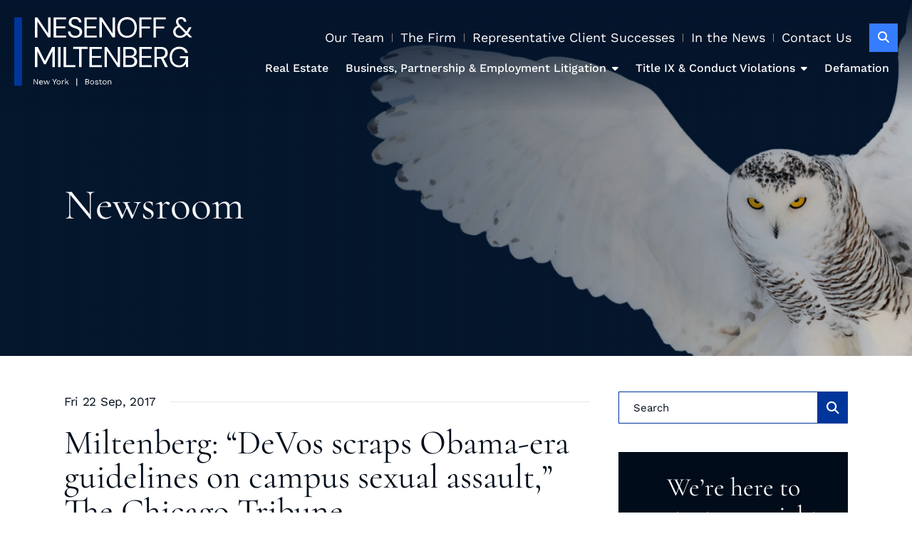

--- FILE ---
content_type: text/html; charset=UTF-8
request_url: https://nmllplaw.com/news/miltenberg-devos-scraps-obama-era-guidelines-campus-sexual-assault-chicago-tribune/
body_size: 6582
content:
<!DOCTYPE html>
<html lang="en">

<head>
  <title>
    Miltenberg: &quot;DeVos scraps Obama-era guidelines on campus sexual assault,&quot; The Chicago Tribune - Nesenoff &amp; Miltenberg  </title>
    <link rel="icon" type="image/ico" href="/favicon.ico">
    <meta http-equiv="X-UA-Compatible" content="IE=edge">
  <meta name="viewport" content="width=device-width,initial-scale=1.0" />
  <meta name="format-detection" content="telephone=no">
  <meta charset="UTF-8" />
  <meta name="Copyright" content="PaperStreet Web Design">
  <!-- Google Tag Manager -->
  <script>(function (w, d, s, l, i) {
      w[l] = w[l] || []; w[l].push({
        'gtm.start':
          new Date().getTime(), event: 'gtm.js'
      }); var f = d.getElementsByTagName(s)[0],
        j = d.createElement(s), dl = l != 'dataLayer' ? '&l=' + l : ''; j.async = true; j.src =
          'https://www.googletagmanager.com/gtm.js?id=' + i + dl; f.parentNode.insertBefore(j, f);
    })(window, document, 'script', 'dataLayer', 'GTM-M5XG26L');</script>
  <!-- End Google Tag Manager -->
    <!-- <link rel="preload"
    href="https://nmllplaw.com/wp-content/themes/paperstreet/fonts/red-hat-display-v14-latin-regular.woff2" as="font"
    type="font/woff2" crossorigin> -->
  <meta name='robots' content='index, follow, max-image-preview:large, max-snippet:-1, max-video-preview:-1' />

	<!-- This site is optimized with the Yoast SEO plugin v26.6 - https://yoast.com/wordpress/plugins/seo/ -->
	<meta name="description" content="The guidance released in 2011 and then updated in 2014 instructed universities to use a &quot;preponderance of the evidence&quot; standard when assessing and" />
	<link rel="canonical" href="https://nmllplaw.com/news/miltenberg-devos-scraps-obama-era-guidelines-campus-sexual-assault-chicago-tribune/" />
	<meta property="og:locale" content="en_US" />
	<meta property="og:type" content="article" />
	<meta property="og:title" content="Miltenberg: &quot;DeVos scraps Obama-era guidelines on campus sexual assault,&quot; The Chicago Tribune - Nesenoff &amp; Miltenberg" />
	<meta property="og:description" content="The guidance released in 2011 and then updated in 2014 instructed universities to use a &quot;preponderance of the evidence&quot; standard when assessing and" />
	<meta property="og:url" content="https://nmllplaw.com/news/miltenberg-devos-scraps-obama-era-guidelines-campus-sexual-assault-chicago-tribune/" />
	<meta property="og:site_name" content="Nesenoff &amp; Miltenberg" />
	<meta property="article:published_time" content="2017-09-22T21:33:20+00:00" />
	<meta property="og:image" content="https://nmllplaw.com/wp-content/uploads/Group-1-4.png" />
	<meta property="og:image:width" content="1200" />
	<meta property="og:image:height" content="675" />
	<meta property="og:image:type" content="image/png" />
	<meta name="author" content="Nesenoff &amp; Miltenberg" />
	<meta name="twitter:label1" content="Written by" />
	<meta name="twitter:data1" content="Nesenoff &amp; Miltenberg" />
	<meta name="twitter:label2" content="Est. reading time" />
	<meta name="twitter:data2" content="1 minute" />
	<script type="application/ld+json" class="yoast-schema-graph">{"@context":"https://schema.org","@graph":[{"@type":"WebPage","@id":"https://nmllplaw.com/news/miltenberg-devos-scraps-obama-era-guidelines-campus-sexual-assault-chicago-tribune/","url":"https://nmllplaw.com/news/miltenberg-devos-scraps-obama-era-guidelines-campus-sexual-assault-chicago-tribune/","name":"Miltenberg: \"DeVos scraps Obama-era guidelines on campus sexual assault,\" The Chicago Tribune - Nesenoff &amp; Miltenberg","isPartOf":{"@id":"https://nmllplaw.com/#website"},"datePublished":"2017-09-22T21:33:20+00:00","author":{"@id":"https://nmllplaw.com/#/schema/person/7d00b1a961fd4773dd8f9c27fc9bbddc"},"description":"The guidance released in 2011 and then updated in 2014 instructed universities to use a \"preponderance of the evidence\" standard when assessing and","breadcrumb":{"@id":"https://nmllplaw.com/news/miltenberg-devos-scraps-obama-era-guidelines-campus-sexual-assault-chicago-tribune/#breadcrumb"},"inLanguage":"en-US","potentialAction":[{"@type":"ReadAction","target":["https://nmllplaw.com/news/miltenberg-devos-scraps-obama-era-guidelines-campus-sexual-assault-chicago-tribune/"]}]},{"@type":"BreadcrumbList","@id":"https://nmllplaw.com/news/miltenberg-devos-scraps-obama-era-guidelines-campus-sexual-assault-chicago-tribune/#breadcrumb","itemListElement":[{"@type":"ListItem","position":1,"name":"Home","item":"https://nmllplaw.com/"},{"@type":"ListItem","position":2,"name":"In the News","item":"https://nmllplaw.com/news/"},{"@type":"ListItem","position":3,"name":"Miltenberg: &#8220;DeVos scraps Obama-era guidelines on campus sexual assault,&#8221; The Chicago Tribune"}]},{"@type":"WebSite","@id":"https://nmllplaw.com/#website","url":"https://nmllplaw.com/","name":"Nesenoff &amp; Miltenberg","description":"Your Top-Tier Business Litigation","potentialAction":[{"@type":"SearchAction","target":{"@type":"EntryPoint","urlTemplate":"https://nmllplaw.com/?s={search_term_string}"},"query-input":{"@type":"PropertyValueSpecification","valueRequired":true,"valueName":"search_term_string"}}],"inLanguage":"en-US"},{"@type":"Person","@id":"https://nmllplaw.com/#/schema/person/7d00b1a961fd4773dd8f9c27fc9bbddc","name":"Nesenoff &amp; Miltenberg","image":{"@type":"ImageObject","inLanguage":"en-US","@id":"https://nmllplaw.com/#/schema/person/image/","url":"https://secure.gravatar.com/avatar/73406f2e7c0c3ed466dad395f46f6a3a5198609e79397bff04023ccddeba30ea?s=96&d=mm&r=g","contentUrl":"https://secure.gravatar.com/avatar/73406f2e7c0c3ed466dad395f46f6a3a5198609e79397bff04023ccddeba30ea?s=96&d=mm&r=g","caption":"Nesenoff &amp; Miltenberg"},"sameAs":["https://www.paperstreet.com"],"url":"https://nmllplaw.com/news/author/paperstreet/"}]}</script>
	<!-- / Yoast SEO plugin. -->


<style id='wp-img-auto-sizes-contain-inline-css' type='text/css'>
img:is([sizes=auto i],[sizes^="auto," i]){contain-intrinsic-size:3000px 1500px}
/*# sourceURL=wp-img-auto-sizes-contain-inline-css */
</style>
<style id='classic-theme-styles-inline-css' type='text/css'>
/*! This file is auto-generated */
.wp-block-button__link{color:#fff;background-color:#32373c;border-radius:9999px;box-shadow:none;text-decoration:none;padding:calc(.667em + 2px) calc(1.333em + 2px);font-size:1.125em}.wp-block-file__button{background:#32373c;color:#fff;text-decoration:none}
/*# sourceURL=/wp-includes/css/classic-themes.min.css */
</style>
<link rel='stylesheet' id='normalize-css' href='https://nmllplaw.com/wp-content/themes/paperstreet/css/vendor/normalize.min.css?ver=8.0.1' type='text/css' media='all' />
<link rel="stylesheet" href="https://nmllplaw.com/wp-content/themes/paperstreet/css/vendor/swiper-bundle.min.css?ver=11.1.4" media="print" onload="this.media='all'">
<link rel='stylesheet' id='critical-css-css' href='https://nmllplaw.com/wp-content/themes/paperstreet/css/critical.css?ver=3.25071' type='text/css' media='all' />
<link rel='stylesheet' id='subpage-css-css' href='https://nmllplaw.com/wp-content/themes/paperstreet/css/subpage-style.css?ver=3.25071' type='text/css' media='all' />
<link rel='stylesheet' id='stylesheet-css' href='https://nmllplaw.com/wp-content/themes/paperstreet/style.css?ver=3.25071' type='text/css' media='all' />
<link rel='stylesheet' id='webfonts-css' href='https://nmllplaw.com/wp-content/themes/paperstreet/css/webfonts.css?ver=3.25071' type='text/css' media='all' />
<link rel='stylesheet' id='fa-all-css' href='https://nmllplaw.com/wp-content/themes/paperstreet/css/vendor/all.min.css?ver=6.7.2' type='text/css' media='all' />
</head>

<body class="wp-singular post-template-default single single-post postid-2156 single-format-standard wp-theme-paperstreet mobile-menu-accordion uses-module-header-a uses-module-footer-a" style="display: none;" data-base-theme-ver="3.2505">
  <!-- Google Tag Manager (noscript) -->
  <noscript><iframe src="https://www.googletagmanager.com/ns.html?id=GTM-M5XG26L" height="0" width="0"
      style="display:none;visibility:hidden"></iframe></noscript>
  <!-- End Google Tag Manager (noscript) -->
  <nav id="mobile-navigation" class="menu-main-navigation-container"><ul id="menu-main-navigation" class="mobile-navigation-menu"><li id="menu-item-2578" class="menu-item menu-item-type-post_type menu-item-object-practices menu-item-2578"><a href="https://nmllplaw.com/defamation/real-estate/">Real Estate</a></li>
<li id="menu-item-1966" class="menu-item menu-item-type-post_type menu-item-object-practices menu-item-has-children menu-item-1966"><a href="https://nmllplaw.com/business-litigation/">Business, Partnership &#038; Employment Litigation</a>
<ul class="sub-menu">
	<li id="menu-item-2583" class="menu-item menu-item-type-post_type menu-item-object-practices menu-item-2583"><a href="https://nmllplaw.com/business-disputes/">Business Disputes</a></li>
	<li id="menu-item-2471" class="menu-item menu-item-type-post_type menu-item-object-practices menu-item-2471"><a href="https://nmllplaw.com/defamation/arbitration/">Arbitration</a></li>
	<li id="menu-item-2473" class="menu-item menu-item-type-post_type menu-item-object-practices menu-item-2473"><a href="https://nmllplaw.com/employment-discrimination/">Employment Discrimination &#038; Retaliation</a></li>
	<li id="menu-item-2474" class="menu-item menu-item-type-post_type menu-item-object-practices menu-item-2474"><a href="https://nmllplaw.com/defamation/internal-investigations/">Internal Investigations</a></li>
	<li id="menu-item-2475" class="menu-item menu-item-type-post_type menu-item-object-practices menu-item-2475"><a href="https://nmllplaw.com/defamation/physician-discipline/">Physician Discipline</a></li>
</ul>
</li>
<li id="menu-item-1969" class="menu-item menu-item-type-post_type menu-item-object-practices menu-item-has-children menu-item-1969"><a href="https://nmllplaw.com/title-ix-conduct-violations/">Title IX &amp; Conduct Violations</a>
<ul class="sub-menu">
	<li id="menu-item-2477" class="menu-item menu-item-type-post_type menu-item-object-practices menu-item-2477"><a href="https://nmllplaw.com/athletes-coaches/">Athletes &#038; Coaches</a></li>
	<li id="menu-item-2478" class="menu-item menu-item-type-post_type menu-item-object-practices menu-item-2478"><a href="https://nmllplaw.com/academic-integrity/">Academic Integrity</a></li>
	<li id="menu-item-2479" class="menu-item menu-item-type-post_type menu-item-object-practices menu-item-2479"><a href="https://nmllplaw.com/college-students/">College Students</a></li>
	<li id="menu-item-2480" class="menu-item menu-item-type-post_type menu-item-object-practices menu-item-2480"><a href="https://nmllplaw.com/due-process/">Due Process</a></li>
	<li id="menu-item-2481" class="menu-item menu-item-type-post_type menu-item-object-practices menu-item-2481"><a href="https://nmllplaw.com/faculty/">Faculty</a></li>
	<li id="menu-item-2482" class="menu-item menu-item-type-post_type menu-item-object-practices menu-item-2482"><a href="https://nmllplaw.com/graduate-students/">Graduate Students</a></li>
	<li id="menu-item-2483" class="menu-item menu-item-type-post_type menu-item-object-practices menu-item-2483"><a href="https://nmllplaw.com/high-school-students/">High School Students</a></li>
</ul>
</li>
<li id="menu-item-1967" class="menu-item menu-item-type-post_type menu-item-object-practices menu-item-1967"><a href="https://nmllplaw.com/defamation/">Defamation</a></li>
</ul></nav>  <div class="mobile-navigation-top-inner" id="mobile-navigation-top-inner" style="display:none;">
    <button class="mobile-navigation-close mobile-menu-toggle">
      <span class="visually-hidden">Close Menu</span><i class="fas fa-close"></i>
    </button>
  </div>

  <ul id="menu-secondary-navigation" class="mobile-secondary-menu"><li id="menu-item-1839" class="menu-item menu-item-type-post_type menu-item-object-page menu-item-1839"><a href="https://nmllplaw.com/our-team/">Our Team</a></li>
<li id="menu-item-1840" class="menu-item menu-item-type-post_type menu-item-object-page menu-item-has-children menu-item-1840"><a href="https://nmllplaw.com/the-firm/">The Firm</a>
<ul class="sub-menu">
	<li id="menu-item-2470" class="menu-item menu-item-type-post_type menu-item-object-page menu-item-2470"><a href="https://nmllplaw.com/testimonials/">Testimonials</a></li>
</ul>
</li>
<li id="menu-item-1841" class="menu-item menu-item-type-post_type menu-item-object-page menu-item-1841"><a href="https://nmllplaw.com/cases/">Representative Client Successes</a></li>
<li id="menu-item-1842" class="menu-item menu-item-type-post_type menu-item-object-page current_page_parent menu-item-has-children menu-item-1842"><a href="https://nmllplaw.com/news/">In the News</a>
<ul class="sub-menu">
	<li id="menu-item-2888" class="menu-item menu-item-type-taxonomy menu-item-object-blog-category menu-item-2888"><a href="https://nmllplaw.com/blog_category/blog/">Views</a></li>
</ul>
</li>
<li id="menu-item-1843" class="menu-item menu-item-type-post_type menu-item-object-page menu-item-1843"><a href="https://nmllplaw.com/contact/">Contact Us</a></li>
</ul>
  <div class="mobile-search" style="display:none;">
    <form action="/">
      <div class="mobile-search-row">
        <label for="mobile-search-input"><span class="visually-hidden">Search</span></label>
        <input type="search" placeholder="Search" name="s" id="mobile-search-input">

        <button type="submit" class="mobile-search-button" aria-label="Submit search"><i
            class="fa-solid fa-magnifying-glass"></i></button>
      </div>
    </form>
  </div>

  <div id="container">
        <header
      class="header header-mobile"
      id="header-mobile">
      <div class="header-mobile-inner">
        <a class="header-logo" href="https://nmllplaw.com">
          <img class="responsive-img" src="https://nmllplaw.com/wp-content/themes/paperstreet/images/logo.svg"
            alt="Nesenoff &amp; Miltenberg" width="251" height="97" />
        </a>

        <aside class="header-mobile-buttons">
          <button class="mobile-menu-toggle">
            <i class="fas fa-bars"></i><span class="visually-hidden">Open Menu</span>
          </button>
        </aside>
      </div>
    </header>
        <header
      class="header header-desktop"
      id="header-desktop">
            <div class="header-inner">
        <a href="https://nmllplaw.com" class="header-logo">
          <img class="responsive-img" width="251" height="97"
            src="https://nmllplaw.com/wp-content/themes/paperstreet/images/logo.svg"
            alt="Nesenoff &amp; Miltenberg" />
        </a>

        <aside class="header-right">
          <div class="header-right-top">
            <ul id="menu-secondary-navigation-1" class="header-top-navigation"><li class="menu-item menu-item-type-post_type menu-item-object-page menu-item-1839"><a href="https://nmllplaw.com/our-team/">Our Team</a></li>
<li class="menu-item menu-item-type-post_type menu-item-object-page menu-item-has-children menu-item-1840"><a href="https://nmllplaw.com/the-firm/">The Firm</a>
<ul class="sub-menu">
	<li class="menu-item menu-item-type-post_type menu-item-object-page menu-item-2470"><a href="https://nmllplaw.com/testimonials/">Testimonials</a></li>
</ul>
</li>
<li class="menu-item menu-item-type-post_type menu-item-object-page menu-item-1841"><a href="https://nmllplaw.com/cases/">Representative Client Successes</a></li>
<li class="menu-item menu-item-type-post_type menu-item-object-page current_page_parent menu-item-has-children menu-item-1842"><a href="https://nmllplaw.com/news/">In the News</a>
<ul class="sub-menu">
	<li class="menu-item menu-item-type-taxonomy menu-item-object-blog-category menu-item-2888"><a href="https://nmllplaw.com/blog_category/blog/">Views</a></li>
</ul>
</li>
<li class="menu-item menu-item-type-post_type menu-item-object-page menu-item-1843"><a href="https://nmllplaw.com/contact/">Contact Us</a></li>
</ul>

            <button class="header-search-toggle alt-01" id="header-search-open">
              <span class="visually-hidden">Open Site Search</span><i class="fas fa-search"></i>
            </button>
          </div>

          <div class="header-right-bottom">
            <nav id="desktop-navigation" class="menu-main-navigation-container"><ul id="menu-main-navigation-1" class="main-navigation-menu"><li class="menu-item menu-item-type-post_type menu-item-object-practices menu-item-2578"><a href="https://nmllplaw.com/defamation/real-estate/">Real Estate</a></li>
<li class="menu-item menu-item-type-post_type menu-item-object-practices menu-item-has-children menu-item-1966"><a href="https://nmllplaw.com/business-litigation/">Business, Partnership &#038; Employment Litigation</a>
<ul class="sub-menu">
	<li class="menu-item menu-item-type-post_type menu-item-object-practices menu-item-2583"><a href="https://nmllplaw.com/business-disputes/">Business Disputes</a></li>
	<li class="menu-item menu-item-type-post_type menu-item-object-practices menu-item-2471"><a href="https://nmllplaw.com/defamation/arbitration/">Arbitration</a></li>
	<li class="menu-item menu-item-type-post_type menu-item-object-practices menu-item-2473"><a href="https://nmllplaw.com/employment-discrimination/">Employment Discrimination &#038; Retaliation</a></li>
	<li class="menu-item menu-item-type-post_type menu-item-object-practices menu-item-2474"><a href="https://nmllplaw.com/defamation/internal-investigations/">Internal Investigations</a></li>
	<li class="menu-item menu-item-type-post_type menu-item-object-practices menu-item-2475"><a href="https://nmllplaw.com/defamation/physician-discipline/">Physician Discipline</a></li>
</ul>
</li>
<li class="menu-item menu-item-type-post_type menu-item-object-practices menu-item-has-children menu-item-1969"><a href="https://nmllplaw.com/title-ix-conduct-violations/">Title IX &amp; Conduct Violations</a>
<ul class="sub-menu">
	<li class="menu-item menu-item-type-post_type menu-item-object-practices menu-item-2477"><a href="https://nmllplaw.com/athletes-coaches/">Athletes &#038; Coaches</a></li>
	<li class="menu-item menu-item-type-post_type menu-item-object-practices menu-item-2478"><a href="https://nmllplaw.com/academic-integrity/">Academic Integrity</a></li>
	<li class="menu-item menu-item-type-post_type menu-item-object-practices menu-item-2479"><a href="https://nmllplaw.com/college-students/">College Students</a></li>
	<li class="menu-item menu-item-type-post_type menu-item-object-practices menu-item-2480"><a href="https://nmllplaw.com/due-process/">Due Process</a></li>
	<li class="menu-item menu-item-type-post_type menu-item-object-practices menu-item-2481"><a href="https://nmllplaw.com/faculty/">Faculty</a></li>
	<li class="menu-item menu-item-type-post_type menu-item-object-practices menu-item-2482"><a href="https://nmllplaw.com/graduate-students/">Graduate Students</a></li>
	<li class="menu-item menu-item-type-post_type menu-item-object-practices menu-item-2483"><a href="https://nmllplaw.com/high-school-students/">High School Students</a></li>
</ul>
</li>
<li class="menu-item menu-item-type-post_type menu-item-object-practices menu-item-1967"><a href="https://nmllplaw.com/defamation/">Defamation</a></li>
</ul></nav>          </div>
        </aside>
      </div>
    </header>
        <div id="header-search" class="header-search">
      <div class="row">
        <div class="header-search-inner columns">
          <form action="/" class="header-search-form prevent-blank-search" id="header-search-form" method="get">
            <label for="header-search-input"><span class="visually-hidden">Search Website</span></label>
            <input class="ajax-enabled" id="header-search-input" name="s" type="text" placeholder="Search website"
              data-ajax-action="https://nmllplaw.com/wp-admin/admin-ajax.php" tabindex="-1" />
            <div class="header-search-results" id="header-search-results"></div>
            <button class="header-search-submit alt-02" type="submit" tabindex="-1"><span
                class="small-margin-right">Search</span><i class="fas fa-search"></i></button>
          </form>
          <button id="header-search-close" class="header-search-toggle alt-02" tabindex="-1"><span
              class="visually-hidden">Close Search</span><i class="fas fa-x"></i></button>
        </div>
      </div>
    </div>
    <div class="banner" id="banner" style="background-image: url(https://nmllplaw.com/wp-content/uploads/In-the-News-1.jpg);">
  <div class="row">
    <div class="banner-inner columns">
      <p class="banner-title" data-animation-class="animated fadeInUp">Newsroom</p>    </div>
  </div>
</div><main id="main">
	<div class="row main-inner">
		<div class="content column">
			<article class="post">
  <div class="post-inner">
    <div class="post-head">
                <div class="post-head-info">
            <div>Fri 22 Sep, 2017</div>
          </div>
                  <h1>Miltenberg: &#8220;DeVos scraps Obama-era guidelines on campus sexual assault,&#8221; The Chicago Tribune</h1>
            </div>
    <div class="post-body">
      
      <div class="post-body-content">
        <p><strong>The guidance released in 2011 and then updated in 2014 instructed universities to use a &#8220;preponderance of the evidence&#8221; standard when assessing and investigating a claim of sexual assault.</strong> &#8230; Andrew Miltenberg, a New York lawyer who represents students accused of sexual assault, described Obama&#8217;s standard as only &#8220;50.1 percent certain&#8221; and said that it ignored the presumption of innocence and put the burden on the accused to prove that the assault did not happen. Miltenberg said the system proposed by DeVos is much more fair. &#8220;Certainly, it&#8217;s a much more stringent standard and one that is less open to subjective interpretation,&#8221; Miltenberg said.</p>
<p><a href="https://www.chicagotribune.com/news/nationworld/ct-campus-sexual-assault-20170922-story.html" target="_blank" rel="noopener noreferrer">Click to view article</a></p>
      </div>
    </div>
    <div class="post-bottom">
              <script async src="https://static.addtoany.com/menu/page.js"></script>
        <script>
          var a2a_config = a2a_config || {};
          a2a_config.onclick = 0;
        </script>
        <a class="post-bottom-share button no-button a2a_dd" data-a2a-url="https://nmllplaw.com/news/miltenberg-devos-scraps-obama-era-guidelines-campus-sexual-assault-chicago-tribune/"
          data-a2a-title="Miltenberg: &#8220;DeVos scraps Obama-era guidelines on campus sexual assault,&#8221; The Chicago Tribune" href="https://www.addtoany.com/share">
          <span class="small-margin-right">Share</span><i class="fas fa-share-alt"></i>
        </a>
          </div>
  </div>
</article>		</div>
		<div class="sidebar column">
			<div class="sidebar-inner">
				<section>
  <form id="blog-search-form" action="https://nmllplaw.com/news/" role="search" class="search-form prevent-blank-search" method="get">
    <input type="text" name="s" id="blog-search-input" placeholder="Search" />
    <label for="blog-search-input"><span class="visually-hidden">Blog Search</span></label>
    <button type="submit" aria-label="Submit search"><i class="fas fa-search"></i></button>
  </form>
</section>
  <section class="sidebar-action text-center">
    <h2>We’re here to protect your rights and your future</h2>
<p>Call us at <a class="scroll-to" href="tel:+1-212-736-4500" data-scroll-to-id="">212-736-4500</a> or email us for a consultation and you can expect to hear from us today.</p>

    <a href="/contact/"
      class="button full-width alt-02"><span>Start with a Free Consultation Today</span></a>
  </section>
  			</div>
		</div>
	</div>
</main>
<script type="application/ld+json">
	{
		"@context": "http://schema.org",
		"@type": "BlogPosting",
		"headline": "Miltenberg: &#8220;DeVos scraps Obama-era guidelines on campus sexual assault,&#8221; The Chicago Tribune",
		"image": "",
		"url": "https://nmllplaw.com/news/miltenberg-devos-scraps-obama-era-guidelines-campus-sexual-assault-chicago-tribune/",
		"datePublished": "2017-09-22T21:33:20+00:00",
		"dateModified": "2017-09-22T21:33:20+00:00",
		"author": {
			"@type": "Person",
			"name": "Nesenoff &#38; Miltenberg"
		},
		"publisher": {
			"@type": "Organization",
			"name": "Nesenoff &amp; Miltenberg",
			"logo": {
				"@type": "ImageObject",
				"url": "https://nmllplaw.com/wp-content/themes/paperstreet/images/base/logo.png"
			}
		}
	}
</script>
<!-- start action -->
<section class="action">
  <div class="row">
    <div class="column">
      <h2 class=""
        data-animation-class="animated fadeInUp">
        When it matters most, <br>Nesenoff & Miltenberg delivers.      </h2>

      
      <a class="button alt-02 "
        data-animation-class="animated fadeInUp"
        href="/contact/">Start with a Free Consultation Today</a>
    </div>
  </div>

  <div class="action-bg">
    <img class="lazy-img" data-img-src="https://nmllplaw.com/wp-content/uploads/consultation-bg.webp"
      alt="">
  </div>
</section>
<!-- end action -->

<!-- start brands -->
<section class="brands is-light">
  <div class="row">
          <div class="column brands-holder "
        data-animation-class="animated slow fadeInLeft">
                    <img class="brands-item lazy-img" data-img-src="https://nmllplaw.com/wp-content/uploads/Screenshot-2025-09-04-at-1.43.29ΓCPM-1-1.webp"
              alt="">
                        <img class="brands-item lazy-img" data-img-src="https://nmllplaw.com/wp-content/uploads/AIOTL-LOY-badge-2024-Civil-Litigation-1.webp"
              alt="">
                        <img class="brands-item lazy-img" data-img-src="https://nmllplaw.com/wp-content/uploads/AIOTL-LOY-badge-2025-Civil_Litigation-1.webp"
              alt="">
                        <img class="brands-item lazy-img" data-img-src="https://nmllplaw.com/wp-content/uploads/sl-badge-l-g-2025.webp"
              alt="">
                        <img class="brands-item lazy-img" data-img-src="https://nmllplaw.com/wp-content/uploads/Top-100-1-1.webp"
              alt="">
                        <img class="brands-item lazy-img" data-img-src="https://nmllplaw.com/wp-content/uploads/Chambers_NY_Logo-1.jpg"
              alt="">
                        <a href="https://topverdict.com/lists/2022/new-york/top-50-personal-injury-settlements" class="brands-item"><img class="lazy-img"
                data-img-src="https://nmllplaw.com/wp-content/uploads/top50.png" alt="">
            </a>
                  </div>
        </div>
</section>
<!-- end brands -->

<!-- start footer -->
<footer class="footer">
  <div class="row">
    <div class="column footer-holder">
      <ul class="footer-menu">
        <li>©2026 All rights reserved.</li>
        <li id="menu-item-1850" class="menu-item menu-item-type-post_type menu-item-object-page menu-item-1850"><a href="https://nmllplaw.com/disclaimer/">Disclaimer</a></li>
<li id="menu-item-1849" class="menu-item menu-item-type-post_type menu-item-object-page menu-item-1849"><a href="https://nmllplaw.com/privacy-notice/">Privacy Notice</a></li>
<li id="menu-item-1853" class="menu-item menu-item-type-post_type menu-item-object-page menu-item-1853"><a href="https://nmllplaw.com/sitemap/">Sitemap</a></li>
<li id="menu-item-1854" class="menu-item menu-item-type-custom menu-item-object-custom menu-item-1854"><a href="https://www.paperstreet.com/">A PaperStreet Web Design</a></li>
      </ul>

      <ul class="footer-locations">
                    <li><a href="https://x.com/NMLLPLaw" target="_blank"
                aria-label="Visit our social media at: https://x.com/NMLLPLaw"><i
                  class="fab fa-x-twitter"></i></a>
            </li>
                              <li><a href="https://nmllplaw.com/offices/new-york/">New York</a></li>
                    <li><a href="https://nmllplaw.com/offices/boston/">Boston</a></li>
                </ul>
    </div>
  </div>
</footer>
<!-- end footer -->
</div>
<script type="text/javascript" defer src="//cdn.callrail.com/companies/201218003/afad234cea1bd8e116c1/12/swap.js"></script>
<script type="speculationrules">
{"prefetch":[{"source":"document","where":{"and":[{"href_matches":"/*"},{"not":{"href_matches":["/wp-*.php","/wp-admin/*","/wp-content/uploads/*","/wp-content/*","/wp-content/plugins/*","/wp-content/themes/paperstreet/*","/*\\?(.+)"]}},{"not":{"selector_matches":"a[rel~=\"nofollow\"]"}},{"not":{"selector_matches":".no-prefetch, .no-prefetch a"}}]},"eagerness":"conservative"}]}
</script>
<script src="https://nmllplaw.com/wp-content/themes/paperstreet/js/vendor/swiper-bundle.min.js?ver=11.1.4" defer></script>
<script type="text/javascript" src="https://nmllplaw.com/wp-includes/js/jquery/jquery.min.js?ver=3.7.1" id="jquery-core-js"></script>
<script type="text/javascript" src="https://nmllplaw.com/wp-includes/js/jquery/jquery-migrate.min.js?ver=3.4.1" id="jquery-migrate-js"></script>
<script type="text/javascript" src="https://nmllplaw.com/wp-content/themes/paperstreet/js/common.js?ver=3.25071" id="common-js-js"></script>
<script src="https://nmllplaw.com/wp-content/themes/paperstreet/js/main.js?ver=3.25071" defer></script>
<script src="https://nmllplaw.com/wp-content/themes/paperstreet/js/mobile-menu.js?ver=3.25071" defer></script>
<script src="https://nmllplaw.com/wp-content/themes/paperstreet/js/header-search.js?ver=3.25071" defer></script>
<script type="text/javascript" src="https://nmllplaw.com/wp-content/themes/paperstreet/js/sliders.js?ver=3.25071" id="sliders-js-js"></script>
<script src="https://nmllplaw.com/wp-content/themes/paperstreet/js/vendor/lozad.min.js?ver=1.16.0" defer></script>
<script>(function(){function c(){var b=a.contentDocument||a.contentWindow.document;if(b){var d=b.createElement('script');d.innerHTML="window.__CF$cv$params={r:'9b7737fccc60df5a',t:'MTc2NzMyNTA1NS4wMDAwMDA='};var a=document.createElement('script');a.nonce='';a.src='/cdn-cgi/challenge-platform/scripts/jsd/main.js';document.getElementsByTagName('head')[0].appendChild(a);";b.getElementsByTagName('head')[0].appendChild(d)}}if(document.body){var a=document.createElement('iframe');a.height=1;a.width=1;a.style.position='absolute';a.style.top=0;a.style.left=0;a.style.border='none';a.style.visibility='hidden';document.body.appendChild(a);if('loading'!==document.readyState)c();else if(window.addEventListener)document.addEventListener('DOMContentLoaded',c);else{var e=document.onreadystatechange||function(){};document.onreadystatechange=function(b){e(b);'loading'!==document.readyState&&(document.onreadystatechange=e,c())}}}})();</script></body>

</html>

--- FILE ---
content_type: text/css
request_url: https://nmllplaw.com/wp-content/themes/paperstreet/css/critical.css?ver=3.25071
body_size: 4287
content:
/**
 * This stylesheet is RENDER-BLOCKING
 *
 * @format
 */

/* Only add priority styles that occur near the top of the page and/or prevent page jitter */

/*
CORE
HEADER
MENUS
BANNER
PRIORITY
*/

/*******************************************************************************************
CORE - Top-level styling
*******************************************************************************************/
:root {
	font-size: 16px;
	--font-size-h1: 3.75rem;
	--font-size-h2: 3.125rem;
	--font-size-h3: 2.5rem;
	--font-size-h4: 1.875rem;
	--font-size-h5: 1.25rem;
	--font-size-h6: 1.125rem;
	--font-size-base: 1.063rem;
	--color-body-text: #010c1a;
	--color-primary: #00369b;
	--color-secondary: #367cff;
	--color-alternate: #010c1a;
	--color-dark: #05162c;
	--color-light-blue: #abc3f0;
	--color-gray: #f7f7f8;
	--color-gray-100: #868686;
	--color-gray-200: #707070;
	--color-dark-gray: #d3d3d3;
	--color-light-gray: #edf1f5;
	--color-light-gray-100: #e6e7e9;
	--color-light-gray-200: #f5f5f5;
	--color-white: #fff;
	--color-near-white: #f9fbfd;
	--color-black: #000;
	--color-near-black: #041216;
	--color-warning: #f10f0f;
	--color-green: #769292;
	--font-family-body: 'Work Sans', sans-serif;
	--font-family-icon: 'Font Awesome 6 Pro';
	--font-family-heading: 'Cormorant', sans-serif;
	--gutter-size: 20px;
	--width-normal: 1100px;
	--width-narrow: 1024px;
	--width-wide: 1090px;
	--height-header: 104px;
	--swiper-theme-color: var(--color-primary);
	--swiper-navigation-color: var(--color-alternate);
	--swiper-pagination-bullet-inactive-color: var(--color-body-text);
	--swiper-pagination-bullet-opacity: 1;
	--swiper-pagination-bullet-inactive-opacity: 1;
	--swiper-pagination-bullet-horizontal-gap: 5px;
	--swiper-pagination-bullet-size: 16px;
	--swiper-pagination-bottom: -50px;
}

@media screen and (min-width: 768px) {
	:root {
		--font-size-h1: 3.75rem;
	}
}

@media screen and (min-width: 1025px) {
	:root {
		--height-header: 146px;
	}
}

@media screen and (min-width: 1441px) {
	:root {
		--width-normal: 1278px;
		--width-wide: 1425px;
	}
}

#container {
	position: relative;
	top: 0;
	right: 0;
	display: flex;
	flex-direction: column;
	min-height: 100vh;
	overflow: hidden;
}

html {
	box-sizing: border-box;
}

body {
	margin: 0;
	display: block !important;
	font-family: var(--font-family-body);
	font-size: var(--font-size-base);
	line-height: 1.65;
	color: var(--color-body-text);
	-webkit-font-smoothing: antialiased;
	-moz-osx-font-smoothing: grayscale;
}

*:focus-visible {
	outline: auto;
}

*,
*::before,
*::after {
	box-sizing: inherit;
}

/* Hidden elements */
.hide,
.show-in-pdf,
.show-for-pdf,
.mega-menu .sub-menu,
.gfield--type-captcha,
.grecaptcha-badge {
	display: none !important;
}

/* CORE > Headings and Paragraphs */
h1,
h2,
h3,
h4,
h5,
h6,
.h1,
.h2,
.h3,
.h4,
.h5,
.h6 {
	margin: 0 0 20px;
	font-family: var(--font-family-heading), sans-serif;
	font-weight: 400;
	line-height: 1.1;
	color: var(--color-body-text);
}

h1,
.h1 {
	font-size: var(--font-size-h1);
}

h2,
.h2 {
	font-size: var(--font-size-h2);
}

h3,
.h3 {
	font-weight: 500;
	font-size: var(--font-size-h3);
}

h4,
.h4 {
	font-size: var(--font-size-h4);
}

h5,
.h5 {
	font-size: var(--font-size-h5);
}

h6,
.h6 {
	font-size: var(--font-size-h5);
}

h2 strong,
h3 strong {
	font-weight: 700;
}

h1 span.subtitle,
h2 span.subtitle {
	display: block;
	font-size: 50%;
	color: var(--color-secondary);
}

p {
	margin: 0 0 30px;
}

ul {
	list-style: none;
}

b,
strong {
	font-weight: 500;
}

/* CORE > Links and Buttons */
a {
	color: var(--color-primary);
	text-decoration: none;
}

a:hover,
a:focus {
	color: var(--color-secondary);
	text-decoration: underline;
}

a.no-underline {
	text-decoration: none;
}

a.no-underline:hover,
a.no-underline:focus {
	text-decoration: underline;
}

a,
button,
.button,
.wp-element-button {
	transition: color 200ms ease-out, background 200ms ease-out, transform 60ms ease-in;
}

button,
.button,
.wp-element-button {
	margin: 0;
	padding: 18px;
	display: inline-flex;
	align-items: center;
	justify-content: center;
	font-family: var(--font-family-body);
	font-size: 0.813rem;
	font-weight: 700;
	line-height: 1.1;
	text-align: center;
	text-transform: uppercase;
	text-decoration: none;
	color: var(--color-white);
	border: none;
	border-radius: 0;
	background-color: var(--color-primary);
	cursor: pointer;
}

button:hover,
button:focus,
.button:hover,
.button:focus,
.wp-element-button:hover,
.wp-element-button:focus {
	color: var(--color-white);
	background-color: var(--color-secondary);
	text-decoration: none;
}

button.alt-01,
.button.alt-01 {
	background-color: var(--color-secondary);
}

button.alt-01:hover,
button.alt-01:focus,
.button.alt-01:hover,
.button.alt-01:focus {
	color: var(--color-white);
	background-color: var(--color-primary);
}

button.alt-02,
.button.alt-02 {
	color: var(--color-alternate);
	background-color: var(--color-white);
}

button.alt-02:hover,
button.alt-02:focus,
.button.alt-02:hover,
.button.alt-02:focus {
	color: var(--color-white);
	background-color: var(--color-secondary);
}

button.outline,
.button.outline {
	color: var(--color-alternate);
	border: 2px solid var(--color-alternate);
	background: none;
}

button.outline:hover,
button.outline:focus,
.button.outline:hover,
.button.outline:focus {
	color: var(--color-white);
	background: var(--color-alternate);
}

button.outline.outline-alt-01,
.button.outline.outline-alt-01 {
	color: var(--color-white);
	border-color: var(--color-white);
}

button.outline.outline-alt-01:hover,
button.outline.outline-alt-01:focus,
.button.outline.outline-alt-01:hover,
.button.outline.outline-alt-01:focus {
	color: var(--color-primary);
	background: var(--color-near-white);
}

button.no-button,
.button.no-button {
	padding: 0;
	text-transform: none;
	color: var(--color-primary);
	background: none;
	font-size: var(--font-size-base);
}

button.no-button:hover,
button.no-button:focus,
.button.no-button:hover,
.button.no-button:focus {
	text-decoration: none;
	color: var(--color-secondary);
}

/* CORE > Page Structure */
main {
	padding: 40px 0;
	display: block;
	flex: 1;
	width: 100%;
	min-height: 450px;
	overflow: clip;
}

.no-banner main {
	padding-top: 180px;
}

.content.full-width {
	float: none;
}

.content img {
	max-width: 100%;
	height: auto;
}

.content section:not(:last-of-type) {
	margin-bottom: 60px;
}

.columns,
.column {
	padding: 0 var(--gutter-size);
}

.row,
.row-wide,
.row-narrow {
	margin-right: auto;
	margin-left: auto;
	max-width: calc(var(--width-normal) + var(--gutter-size) * 2);
}

.row-narrow {
	max-width: calc(var(--width-narrow) + var(--gutter-size) * 2);
}

.row-wide {
	max-width: calc(var(--width-wide) + var(--gutter-size) * 2);
}

.row::after {
	clear: both;
}

.row:not(.main-inner)::before,
.row:not(.main-inner)::after {
	display: table;
	content: ' ';
	flex-basis: 0;
	order: 1;
}

.row.main-inner::before,
.row.main-inner::after {
	display: none;
}

@media screen and (min-width: 768px) {
	main {
		padding: 50px 0;
	}

	.main-inner {
		display: -webkit-flex;
		display: -moz-flex;
		display: -o-flex;
		display: flex;
	}

	.content {
		width: 70%;
		margin-bottom: 0;
		padding-right: 70px;
	}

	.content.full-width {
		width: 100%;
		padding-right: var(--gutter-size);
	}

	.sidebar {
		width: 30%;
		padding-left: 0;
	}

	.contact-main .content {
		width: 60%;
	}

	.contact-main .sidebar {
		width: 40%;
	}
}

@media screen and (min-width: 1025px) {
	.content {
		padding-right: calc(2 * var(--gutter-size));
	}
}

@media screen and (min-width: 1441px) {
	.content {
		padding-right: calc(3 * var(--gutter-size));
	}
}

/* CORE > Priority Utility Classes */
.no-float {
	float: none;
}

.no-margin {
	margin: 0 !important;
}

.no-padding {
	padding: 0 !important;
}

.no-min-height {
	min-height: 0;
}

img.alignright {
	margin: 0 0 30px 30px;
	float: right;
}

img.alignleft {
	margin: 0 30px 30px 0;
	float: left;
}

img.responsive-img,
.responsive-img img {
	max-width: 100%;
	height: auto;
}

.position-static,
.static {
	position: static !important;
}

.position-relative,
.relative {
	position: relative !important;
}

.position-absolute,
.absolute {
	position: absolute;
}

.full-width {
	width: 100%;
}

.full-height {
	height: 100%;
}

.visually-hidden {
	border: none !important;
	clip: rect(0 0 0 0) !important;
	height: 1px !important;
	margin: -1px !important;
	overflow: hidden !important;
	padding: 0 !important;
	position: absolute !important;
	white-space: nowrap !important;
	width: 1px !important;
}

.no-background {
	background: none !important;
}

.animate-in-view,
.opacity0 {
	opacity: 0;
}

.opacity1 {
	opacity: 1 !important;
}

.uppercase {
	text-transform: uppercase;
}

.small-text {
	font-size: 0.9rem;
}

.larger-text {
	font-size: 1.2rem;
}

.font-light {
	font-weight: 300;
}

.font-normal {
	font-weight: 400;
}

.font-medium {
	font-weight: 500;
}

.font-semibold {
	font-weight: 600;
}

.bold,
.font-bold {
	font-weight: 700;
}

.font-extra-bold {
	font-weight: 800;
}

.font-black {
	font-weight: 900;
}

.mt10 {
	margin-top: 10px;
}

.mt20 {
	margin-top: 20px;
}

.mt30 {
	margin-top: 30px;
}

.mt40 {
	margin-top: 40px;
}

.mt50 {
	margin-top: 50px;
}

.mt60 {
	margin-top: 60px;
}

.mt70 {
	margin-top: 70px;
}

.mt80 {
	margin-top: 80px;
}

.mb0 {
	margin-bottom: 0 !important;
}

.mb10 {
	margin-bottom: 10px;
}

.mb20 {
	margin-bottom: 20px;
}

.mb30 {
	margin-bottom: 30px;
}

.mb40 {
	margin-bottom: 40px;
}

.mb50 {
	margin-bottom: 50px;
}

.mb60 {
	margin-bottom: 60px;
}

.mb70 {
	margin-bottom: 70px;
}

.mb80 {
	margin-bottom: 80px;
}

.mr30 {
	margin-right: 30px;
}

.pt10 {
	padding-top: 10px;
}

.pt20 {
	padding-top: 20px;
}

.pt30 {
	padding-top: 30px;
}

.pt40 {
	padding-top: 40px;
}

.pt50 {
	padding-top: 50px;
}

.pt60 {
	padding-top: 60px;
}

.pt70 {
	padding-top: 70px;
}

.pt80 {
	padding-top: 80px;
}

.pb10 {
	padding-bottom: 10px;
}

.pb20 {
	padding-bottom: 20px;
}

.pb30 {
	padding-bottom: 30px;
}

.pb40 {
	padding-bottom: 40px;
}

.pb50 {
	padding-bottom: 50px;
}

.pb60 {
	padding-bottom: 60px;
}

.pb70 {
	padding-bottom: 70px;
}

.pb80 {
	padding-bottom: 80px;
}

@media (min-width: 768px) {
	.hide-for-medium {
		display: none !important;
	}
}

@media (min-width: 1025px) {
	.hide-for-large {
		display: none !important;
	}
}

@media screen and (max-width: 767px) {
	.hide-for-small-only {
		display: none !important;
	}
}

@media screen and (min-width: 768px) {
	.show-for-small-only {
		display: none !important;
	}
}

@media screen and (max-width: 767px) {
	.show-for-medium {
		display: none !important;
	}
}

@media screen and (min-width: 768px) and (max-width: 1024px) {
	.hide-for-medium-only {
		display: none !important;
	}
}

@media screen and (max-width: 767px), screen and (min-width: 1025px) {
	.show-for-medium-only {
		display: none !important;
	}
}

@media screen and (max-width: 1024px) {
	.show-for-large {
		display: none !important;
	}
}

/*******************************************************************************************
HEADER
*******************************************************************************************/
.header {
	position: fixed;
	top: 0;
	width: 100%;
	z-index: 20;
	color: var(--color-white);
	/* height: var(--height-header); */
	transition: all 0.25s;
}

.header-search {
	opacity: 0;
}

body.scrolled .header {
	background-color: var(--color-alternate);
	box-shadow: 0 5px 10px 0 rgba(1, 12, 26, 0.16);
}

body:not(.scrolled) .header.is-dark {
	color: var(--color-body-text);
}

body:not(.scrolled) .header.is-dark .header-logo {
	background-image: url('../images/logo-dark.svg');
	background-repeat: no-repeat;
	background-position: center;
	background-size: contain;
}

body:not(.scrolled) .header.is-dark .header-logo img {
	opacity: 0;
}

.header > .row {
	height: 100%;
}

.header a {
	text-decoration: none;
}

.header-desktop {
	display: none;
}

.header-logo {
	width: 162px;
	position: relative;
}

.header-logo img {
	width: 100%;
	display: block;
}

.header-mobile-inner {
	display: flex;
	padding: 20px var(--gutter-size);
}

.header-mobile-buttons {
	display: flex;
	margin-left: 4%;
	flex: 1;
	justify-content: flex-end;
}

.header-mobile-buttons button {
	display: flex;
	font-size: 1rem;
	align-items: center;
	justify-content: center;
	padding: 0 10px;
	flex: 1;
	max-width: 45px;
	width: 45px;
	height: 45px;
	border-radius: 2px;
	background-color: var(--color-secondary);
}

.header-right {
	display: none;
	flex-direction: column;
	height: 100%;
	justify-content: center;
}

.header-right-top {
	display: flex;
	justify-content: flex-end;
	align-items: center;
	margin-bottom: 5px;
}

.header-right-top span {
	font-weight: 600;
}

.header-right-bottom {
	display: flex;
	align-items: flex-end;
	justify-content: flex-end;
}

.header-top-navigation {
	margin: 0;
	padding: 0;
	display: flex;
	flex-wrap: wrap;
	align-items: center;
}

.header-top-navigation > li {
	position: relative;
	display: inline-flex;
	align-items: center;
}

.header-top-navigation .sub-menu {
	position: absolute;
	top: 100%;
	left: 0;
	width: 328px;
	padding: 10px 0;
	display: none;
	margin: 0;
	background-color: var(--color-alternate);
	z-index: 2;
}

.header-top-navigation > li.active > .sub-menu {
	display: block;
	-webkit-animation: menuSlideDown 200ms both;
	animation: menuSlideDown 200ms both;
}

.header-top-navigation > li:after {
	margin: 0 11px;
	width: 1px;
	height: 12px;
	display: inline-block;
	vertical-align: middle;
	background-color: var(--color-gray-100);
	content: '';
}

.header-top-navigation > li:last-of-type:after {
	display: none;
}

.header-top-navigation > li > a {
	font-size: 1rem;
	color: inherit;
	text-decoration: none;
	transition: all 0.25s;
}

.header-top-navigation > li > a:focus,
.header-top-navigation > li > a:hover {
	color: var(--color-secondary);
}

.mega-menu {
	display: none;
}

#blog-banner {
	position: relative;
	text-align: center;
	padding: 10px 120px;
	background-color: #f7f7f8;
	grid-gap: 20px;
	gap: 20px;
}

#blog-banner p {
	display: inline-block;
	color: #1365ff;
	font-weight: 700;
	margin-bottom: 0;
	margin-right: 20px;
}

#blog-banner a {
	color: #000;
	text-decoration: underline;
}

#blog-banner a:hover,
#blog-banner a:focus {
	color: #1365ff;
	text-decoration: none;
}

#blog-banner button {
	color: #1365ff;
	position: absolute;
	top: 50%;
	right: 30px;
	transform: translateY(-50%);
}

#blog-banner button:hover,
#blog-banner button:focus {
	color: #000;
}

@media screen and (min-width: 1025px) {
	.header-mobile {
		display: none;
	}

	.header-desktop {
		display: block;
	}

	.header-logo {
		width: 200px;
	}

	.header-right {
		display: flex;
		flex: 1;
	}

	.header-inner {
		padding: 24px var(--gutter-size);
		display: flex;
		justify-content: space-between;
		align-items: center;
		height: 100%;
		position: relative;
		transition: all 0.25s;
	}
}

@media screen and (min-width: 1200px) {
	.header-top-navigation > li > a {
		font-size: 1.125rem;
	}
}

@media screen and (min-width: 1280px) {
	.header-logo {
		width: 250px;
	}
}

/*******************************************************************************************
MENUS - Main navigation, dropdowns and mobile menu
*******************************************************************************************/
.main-navigation-menu {
	margin: 0;
	display: flex;
	align-items: center;
}

.main-navigation-menu li {
	position: relative;
	padding: 0;
}

.main-navigation-menu > li.menu-item-has-children > a:after {
	display: block;
	margin-left: 8px;
	vertical-align: middle;
	font-size: 0.875rem;
	font-weight: 700;
	font-family: var(--font-family-icon);
	content: '\f0d7';
}

.main-navigation-menu .sub-menu {
	position: absolute;
	top: 100%;
	left: 0;
	width: 328px;
	padding: 10px 0;
	display: none;
	margin: 0;
	background-color: var(--color-alternate);
}

.main-navigation-menu > li:last-child .sub-menu {
	left: auto;
	right: 0;
	width: 250px;
}

.main-navigation-menu > a:hover + .mega-menu,
.main-navigation-menu > a:focus + .mega-menu,
.main-navigation-menu > li.active > .mega-menu,
.main-navigation-menu > a:hover + .sub-menu,
.main-navigation-menu > a:focus + .sub-menu,
.main-navigation-menu > li.active > .sub-menu {
	display: block;
	-webkit-animation: menuSlideDown 200ms both;
	animation: menuSlideDown 200ms both;
}

.main-navigation-menu a:focus,
.main-navigation-menu a:hover,
.main-navigation-menu li:hover > a {
	color: var(--color-white);
	text-decoration: none;
}

.main-navigation-menu > li > a {
	position: relative;
	display: flex;
	height: 100%;
	font-size: 1rem;
	color: inherit;
	line-height: 1;
	font-weight: 500;
	padding: 8px 10px;
	align-items: center;
}

.main-navigation-menu > li:hover > a,
.main-navigation-menu > li:focus > a {
	background-color: var(--color-alternate);
}

@media screen and (min-width: 1025px) {
	.main-navigation-menu > li > a {
		font-size: 13px;
	}
}

@media screen and (min-width: 1200px) {
	.main-navigation-menu > li > a {
		font-size: 16px;
		padding: 10px 12px;
	}
}

@media screen and (min-width: 1441px) {
	.main-navigation-menu > li > a {
		font-size: 1.25rem;
	}
}

/* MENUS > Main Nav Dropdowns (Level 2) */
#desktop-navigation .sub-menu li,
.mega-menu li {
	background: var(--color-alternate);
	transition: background 200ms ease-out;
}

#desktop-navigation .sub-menu li {
	margin-right: 0;
	padding: 0;
	display: block;
	position: relative;
	cursor: pointer;
}

#mega-menu li a,
#desktop-navigation .sub-menu li a,
.header-top-navigation .sub-menu li a {
	color: var(--color-white);
	font-size: 1rem;
	display: block;
	padding: 11px 32px;
	font-weight: 500;
	line-height: 1.3;
	text-decoration: none;
}

.mega-menu li.active,
#desktop-navigation .sub-menu li.active,
.header-top-navigation .sub-menu li.active {
	background: var(--color-secondary);
}

.mega-menu li::before,
#desktop-navigation .sub-menu li::before {
	content: '\f105';
	font-family: 'Font Awesome 6 Pro';
	position: absolute;
	left: 10px;
	top: 6px;
	color: var(--color-secondary);
	pointer-events: none;
	transition: color 200ms ease-out;
	display: none;
}

.mega-menu li.active::before,
#desktop-navigation .sub-menu li.active::before {
	color: white;
}

#desktop-navigation .sub-menu .menu-item-has-children > a::after {
	content: '\f101';
	font-family: 'Font Awesome 6 Pro';
	position: absolute;
	right: 10px;
	color: var(--color-secondary);
}

#desktop-navigation .sub-menu .menu-item-has-children.active > a::after {
	color: white;
}

#desktop-navigation .sub-menu .menu-item-has-children ul {
	position: absolute;
	left: 100%;
	top: 0;
}

#desktop-navigation .sub-menu .sub-menu .sub-menu {
	display: none !important;
}

#desktop-navigation .sub-menu .menu-item-has-children:hover ul,
.menu-item-has-children.active > .sub-menu {
	display: block;
	-webkit-animation: menuSlideRight 200ms both;
	animation: menuSlideRight 200ms both;
}

/* MENUS > Mobile Menu */
#mobile-navigation {
	display: none;
}

#mobile-navigation .mobile-search {
	display: block !important;
}

/*******************************************************************************************
BANNER - Page-top image and title
*******************************************************************************************/
.banner {
	position: relative;
	height: 310px;
	background-repeat: no-repeat;
	background-position-x: right;
	background-position-y: 30%;
	background-size: cover;
}

.banner:after,
.banner:before {
	position: absolute;
	top: 0;
	left: 0;
	width: 100%;
	content: '';
	pointer-events: none;
}

.banner:after {
	height: 157px;
	background: linear-gradient(to bottom, rgb(5, 21, 44), rgba(1, 12, 26, 0));
}

.banner:before {
	height: 100%;
	background: linear-gradient(to right, rgb(4, 23, 44), rgba(4, 23, 44, 0));
}

.banner img {
	position: relative;
	width: 100%;
}

.banner > .row {
	height: 100%;
}

.banner-inner {
	position: relative;
	z-index: 1;
	display: flex;
	flex-wrap: wrap;
	align-items: center;
	justify-content: center;
	float: none;
	height: 100%;
	padding-top: 80px;
}

.banner-title {
	width: 100%;
	margin-bottom: 0;
	font-family: var(--font-family-heading), sans-serif;
	font-size: 2.213rem;
	font-weight: 400;
	overflow: hidden;
	padding-bottom: 4px;
	color: var(--color-near-white);
}

.banner-title span {
	display: block;
}

@media screen and (min-width: 640px) {
	.banner-title {
		font-size: 2.813rem;
	}
}

@media screen and (min-width: 768px) {
	.banner-title {
		font-size: 3.75rem;
	}
}

@media screen and (min-width: 1025px) {
	.banner {
		height: 500px;
	}
}

@media screen and (min-width: 1441px) {
	.banner {
		height: 550px;
	}

	.banner-title {
		font-size: 4.375rem;
	}
}

/*******************************************************************************************
PRIORITY - Other important styles
*******************************************************************************************/

.accordion-item-title {
	background: none;
}

.swiper {
	visibility: hidden;
}

.swiper-button-next,
.swiper-button-prev {
	background: none !important;
	padding: 0;
}


--- FILE ---
content_type: text/css
request_url: https://nmllplaw.com/wp-content/themes/paperstreet/css/subpage-style.css?ver=3.25071
body_size: 5526
content:
/**
 * Subpage styling goes here. Excluded on homepage
 *
 * @format
 */

/*
SUBPAGE STRUCTURE
BLOG
TEMPLATES
*/

/*******************************************************************************************
SUBPAGE STRUCTURE - Non-critical page features
*******************************************************************************************/
.search-form {
	position: relative;
	display: flex;
}

.search-form input {
	height: 45px;
	padding: 20px;
	color: var(--color-body-text);
	border: 1px solid var(--color-primary);
}

.search-form input::placeholder {
	color: var(--color-body-text);
}

.search-form button {
	padding: 0 12px;
	width: 45px;
	height: 45px;
	font-size: 1.1rem;
	border-radius: 0;
}

/*******************************************************************************************
BLOG - Posts, search results, and pagination
*******************************************************************************************/
.post {
	position: relative;
	margin-bottom: 20px;
	padding-bottom: 20px;
}

.post-head h1,
.post-head h2 {
	margin-bottom: 12px;
	padding: 0;
	font-size: 2.5rem;
	border: 0;
	line-height: 1;
}

.post-head h1 a,
.post-head h2 a {
	color: inherit;
}

.post-head {
	margin-bottom: 40px;
}

.post-body {
	margin-bottom: 35px;
	display: block;
}

.post-head-info {
	display: flex;
	align-items: center;
	font-size: 1.063rem;
	margin-bottom: 20px;
	letter-spacing: -0.019rem;
	background-color: var(--color-white);
}

.post-head-info:after {
	flex: 1;
	content: '';
	height: 1px;
	display: block;
	background-color: var(--color-light-gray-100);
}

.post-head-info > div {
	margin-right: 20px;
}

.post-body-image img {
	max-width: 100%;
	width: 100%;
	mix-blend-mode: luminosity;
	display: block;
}

.post-body-image {
	margin-bottom: 15px;
	background-color: var(--color-white);
}

.post-body-excerpt {
	letter-spacing: -0.019rem;
}

.post-body-excerpt p:last-of-type {
	margin-bottom: 0;
}

.post-bottom {
	display: flex;
	align-items: center;
	justify-content: space-between;
}

@media screen and (min-width: 1025px) {
	.post-body {
		display: flex;
	}

	.post-head h1,
	.post-head h2 {
		/* font-size: 3.75rem; */
		font-size: 3rem;
	}

	.post-body-image {
		margin: 4px 30px 0 0;
		flex-basis: 36%;
		width: 36%;
	}

	.post-body-excerpt {
		flex: 1;
	}

	.single .post-body {
		display: block;
	}

	.single .post-body-image {
		margin: 0 0 30px;
		width: 100%;
	}
}

/* BLOG > Page Navigation */
.wp-pagenavi {
	display: flex;
	flex-wrap: wrap;
	padding-top: 40px;
	border-top: 1px solid var(--color-light-gray-100);
}

.wp-pagenavi a,
.wp-pagenavi span {
	margin: 0;
	margin-right: 20px;
	display: block;
	font-size: 1.125rem;
	font-weight: 700;
	text-align: center;
	text-decoration: none;
	color: var(--color-body-text);
}

.wp-pagenavi span.current {
	text-decoration: underline;
	color: var(--color-secondary);
}

.wp-pagenavi a:hover,
.wp-pagenavi a:focus {
	color: var(--color-alternate);
}

.wp-pagenavi span.pages,
.wp-pagenavi span.extend {
	display: none;
}

.wp-pagenavi .nextpostslink,
.wp-pagenavi .previouspostslink,
.wp-pagenavi .first,
.wp-pagenavi .last {
	display: inline-flex;
	align-items: center;
	width: auto;
	font-weight: bold;
	color: var(--color-primary);
	border-radius: 0;
	background: none;
}

.wp-pagenavi .nextpostslink:hover,
.wp-pagenavi .nextpostslink:focus,
.wp-pagenavi .previouspostslink:hover,
.wp-pagenavi .previouspostslink:focus,
.wp-pagenavi .first:hover,
.wp-pagenavi .first:focus,
.wp-pagenavi .last:hover,
.wp-pagenavi .last:focus {
	color: var(--color-secondary);
	background: none;
}

/*******************************************************************************************
TEMPLATES - Pre-built subpages
*******************************************************************************************/

/* TEMPLATES > Attorney Bios */
.content-tabs-anchor-links .content-tabs-row {
	margin: 0;
	position: absolute;
	right: 0;
	bottom: 100%;
	left: 0;
	z-index: 1;
	background: rgba(15, 133, 119, 0.8);
}

.content-tabs-anchor-links .content-tabs-row button {
	margin: 0;
	position: relative;
	flex: 1;
	min-height: 60px;
	color: var(--color-white);
	background: none;
}

.content-tabs-anchor-links .content-tabs-row button:hover,
.content-tabs-anchor-links .content-tabs-row button:focus {
	background: var(--color-primary);
}

.content-tabs-anchor-links .content-tabs-row button:after {
	position: absolute;
	top: calc(50% - 7px);
	right: 0;
	width: 1px;
	height: 14px;
	background: var(--color-near-white);
	content: '';
}

.content-tabs-anchor-links .content-tabs-row button i {
	display: none;
}

.content-tabs-anchor-links .content-tabs-row button.active {
	color: var(--color-secondary);
	background: var(--color-near-white);
}

.content-tabs-anchor-links .content-tabs-row button:hover:after,
.content-tabs-anchor-links .content-tabs-row button:focus:after,
.content-tabs-anchor-links .content-tabs-row button.active:after {
	display: none;
}

/* TEMPLATES > Attorneys Landing */

/* Attorney Boxes */
.main-attorney-search {
	background: var(--color-light-gray);
}

.attorney-search-inner {
	display: block;
	outline: none;
	transition: filter 300ms ease-out, opacity 100ms ease-out;
}

.attorney-search-inner.search-running {
	filter: blur(12px);
	opacity: 0;
}

.attorney-single-box {
	padding: 0;
	display: block;
	position: relative;
	text-decoration: none;
	color: var(--color-white);
}

.attorney-single-box:before {
	left: 0;
	bottom: 0;
	width: 100%;
	height: 100px;
	content: '';
	z-index: 1;
	display: block;
	position: absolute;
	transition: all 200ms ease-out;
	background: linear-gradient(to top, rgb(5, 21, 44), rgba(1, 12, 26, 0));
}

.attorney-results .attorney-single-box {
	width: 100%;
}

.attorney-result-image-container {
	position: relative;
	transition: all 200ms ease-out;
	padding: 20px 25px 0;
}

.attorney-result-image-container img {
	width: 100%;
	display: block;
	filter: grayscale(100%);
	transition: all 200ms ease-out;
}

.attorney-result-overlay {
	position: absolute;
	top: 0;
	left: 0;
	z-index: 1;
	display: flex;
	align-items: center;
	justify-content: center;
	opacity: 0;
	width: 100%;
	height: 100%;
	font-weight: bold;
	text-align: center;
	text-transform: uppercase;
	color: var(--color-white);
	background: rgba(5, 22, 44, 0.7);
	transition: all 200ms ease-out;
}

.attorney-single-box:hover,
.attorney-single-box:focus {
	color: var(--color-white);
}

.attorney-single-box:hover img,
.attorney-single-box:focus img {
	filter: grayscale(0%);
}

.attorney-single-box:hover:before,
.attorney-single-box:focus:before {
	opacity: 0;
}

.attorney-single-box:hover .attorney-result-overlay,
.attorney-single-box:focus .attorney-result-overlay {
	opacity: 1;
}

.attorney-single-box:hover .attorney-single-box-info,
.attorney-single-box:focus .attorney-single-box-info {
	opacity: 0;
}

.attorney-single-box .attorney-single-box-info {
	left: 0;
	bottom: 0;
	width: 100%;
	z-index: 2;
	padding: 12px 0;
	text-align: center;
	position: absolute;
	transition: all 200ms ease-out;
}

.attorney-single-box-info h2,
.attorney-single-box-info p {
	margin: 0;
	color: inherit;
}

.attorney-single-box h2 {
	font-size: 1.55rem;
	margin-bottom: 5px;
}

.attorney-single-box-info p {
	font-size: 0.9rem;
	font-weight: bold;
	text-transform: uppercase;
}

@media screen and (min-width: 650px) {
	.attorney-results {
		display: grid;
		grid-template-columns: repeat(2, 1fr);
	}
}

@media screen and (min-width: 768px) {
	.attorney-results {
		grid-template-columns: repeat(3, 1fr);
	}
}

@media screen and (min-width: 1025px) {
	.attorney-results {
		grid-template-columns: repeat(4, 1fr);
	}
}

/* Attorney Rows */
.attorney-single-row {
	margin-bottom: 40px;
	display: flex;
	flex-direction: column;
	text-align: center;
}

.attorney-row-link {
	margin: 0 auto;
	justify-content: center;
	max-width: 280px;
	transition: opacity 200ms ease-out;
}

.attorney-row-link:focus,
.attorney-row-link:hover {
	opacity: 0.9;
}

.attorney-row-info-main {
	padding-top: 20px;
	border-top: 2px solid var(--color-gray);
}

.attorney-row-additional span,
.attorney-row-info-main-contact span {
	display: block;
}

.attorney-single-row i {
	color: var(--color-primary);
}

.attorney-row-additional {
	margin-top: 6px;
}

.attorney-row-info-main-position {
	margin-bottom: 20px;
	font-size: 1.2rem;
}

@media screen and (min-width: 790px) {
	.attorney-results-type-row {
		display: grid;
		grid-row-gap: 20px;
		grid-column-gap: 20px;
		grid-template-columns: repeat(2, 1fr);
	}

	.attorney-single-row {
		margin-bottom: 0;
	}
}

@media screen and (min-width: 900px) {
	.attorney-results.attorney-results-type-row {
		display: block;
	}

	.attorney-single-row {
		margin-bottom: 30px;
		flex-direction: row;
		text-align: left;
		border-bottom: 2px solid var(--color-gray);
	}

	.attorney-row-info-main-position,
	.attorney-single-row:last-of-type,
	.attorney-row-additional,
	.attorney-row-link {
		margin: 0;
	}

	.attorney-row-info {
		padding: 0 0 40px 5vw;
		display: flex;
		flex: 1;
	}

	.attorney-row-info-main {
		padding: 0;
		display: flex;
		flex: 1;
		flex-direction: column;
		justify-content: flex-end;
		border: none;
	}

	.attorney-row-info-main-contact {
		margin-top: 40px;
	}

	.attorney-row-additional {
		display: flex;
		flex-direction: column;
		justify-content: flex-end;
		width: 50%;
	}
}

/* Attorney Pops */
.attorney-results.attorney-results-type-pop {
	display: block;
}

.attorney-result-pop {
	padding: 30px;
	position: absolute;
	top: calc(100% - 115px);
	right: 0;
	z-index: 1;
	display: none;
	height: 200px;
	background: var(--color-primary);
}

.attorney-result-pop-row {
	padding: 20px 0;
	font-size: 1.1rem;
	border-bottom: 1px solid var(--color-gray);
}

.attorney-result-pop-cell {
	margin-bottom: 5px;
	flex: 1;
}

.attorney-result-pop-name {
	position: relative;
	flex-basis: 30%;
	width: 30%;
}

.attorney-result-pop-info {
	margin-left: 40px;
}

.attorney-result-pop-info p {
	margin-bottom: 0;
}

.attorney-result-pop-row i {
	color: var(--color-secondary);
	-webkit-transition: color 200ms ease-out;
	-moz-transition: color 200ms ease-out;
	-ms-transition: color 200ms ease-out;
	-o-transition: color 200ms ease-out;
	transition: color 200ms ease-out;
}

.attorney-result-pop-cell a {
	text-decoration: none;
}

.attorney-result-pop-cell > a {
	color: var(--color-primary);
}

.attorney-result-pop-name:hover > a,
.attorney-result-pop-cell a:hover,
.attorney-result-pop-cell a:focus {
	text-decoration: underline;
	color: var(--color-alternate);
}

.attorney-result-pop-info > a {
	margin-bottom: 5px;
	font-size: 1.2rem;
}

.attorney-result-pop-info a {
	color: var(--color-white);
}

.attorney-result-pop-inner {
	display: flex;
	align-items: center;
}

.attorney-result-pop .attorney-result-pop-image img {
	max-width: 130px;
}

.attorney-result-pop-image {
	display: flex;
	flex-direction: column;
	background: var(--color-gray);
}

.attorney-result-pop:before {
	position: absolute;
	top: calc(50% - 15px);
	right: calc(100% - 1px);
	width: 0;
	height: 0;
	border-color: transparent var(--color-primary) transparent transparent;
	border-style: solid;
	border-width: 15px 14px 15px 0;
	content: '';
}

.attorney-result-pop-vcard {
	margin-left: auto;
	flex-grow: 0;
}

.attorney-result-pop-vcard a:hover i,
.attorney-result-pop-vcard a:focus i {
	color: var(--color-alternate);
}

.attorney-result-pop-name-link {
	margin-bottom: 8px;
	display: block;
	font-size: 1.3rem;
}

@media screen and (min-width: 900px) {
	.attorney-result-pop-cell {
		margin-bottom: 0;
	}

	.attorney-result-pop-name-link {
		margin-bottom: 0;
		font-size: inherit;
	}

	.attorney-result-pop-row {
		display: flex;
		width: 100%;
	}

	.attorney-result-pop-name:focus-within .attorney-result-pop,
	.attorney-result-pop-name:hover .attorney-result-pop {
		display: block;
		-webkit-animation: fadeinleftslight 200ms ease-out;
		animation: fadeInLeftSlight 200ms ease-out;
	}
}

/* TEMPLATES > Attorney Search */
.attorney-search-bar {
	margin-bottom: 40px;
	text-align: center;
	border-top: 1px solid var(--color-light-gray);
	border-bottom: 1px solid var(--color-light-gray);
}

.attorney-search-container-inner {
	padding-top: 40px;
	padding-bottom: 40px;
}

.attorney-search-bar-string span {
	font-weight: 600;
}

.attorney-search-bar-string span:not(:last-of-type):after {
	margin-right: 5px;
	content: ',';
}

.attorney-search-letters {
	margin-bottom: 40px;
}

.attorney-search-letters-single {
	padding: 0;
	display: inline-block;
	width: 30px;
	height: 30px;
	font-weight: 600;
	text-align: center;
	text-decoration: none;
	color: var(--color-secondary);
	background: none;
}

#attorney-search-clear {
	display: none;
}

.search-results-displayed #attorney-search-clear {
	display: inline-block;
}

span.attorney-search-letters-single {
	color: var(--color-gray);
}

@media screen and (min-width: 700px) {
	.attorney-search-form .form-input-row {
		display: flex;
	}

	.form-input-group:first-of-type {
		margin-right: 15px;
	}
}

@media screen and (min-width: 1025px) {
	.attorney-search-letters {
		display: flex;
		justify-content: space-between;
	}
}

/* TEMPLATES > Practices Landing */
.practice-box {
	margin-bottom: 20px;
	padding: 25px;
	display: block;
	text-align: center;
	text-decoration: none;
	color: var(--color-white);
	background: var(--color-primary);
	transition: background 200ms ease-out;
}

.practice-box:last-of-type {
	margin-bottom: 0;
}

.practice-box:hover,
.practice-box:focus {
	background: var(--color-alternate);
}

.practice-box span {
	margin: 0;
	display: flex;
	align-self: center;
	width: 100%;
	font-size: 1.3rem;
	align-items: center;
	justify-content: space-between;
}

.practice-box:focus span,
.practice-box:hover span {
	color: var(--color-white);
}

@media screen and (min-width: 768px) {
	.practice-box-list {
		display: grid;
		grid-row-gap: 20px;
		grid-column-gap: 20px;
		grid-template-columns: repeat(2, 1fr);
	}

	.practice-box {
		margin-bottom: 0;
	}
}

/* TEMPLATES > Video Gallery */
.videos-filter {
	margin-bottom: 50px;
}

@media screen and (min-width: 1025px) {
	.videos-filter {
		max-width: 450px;
	}
}

/* TEMPLATES > Contact */
.office-block {
	margin-bottom: 30px;
}

.office-block-image {
	width: 100%;
	background-repeat: no-repeat;
	background-position-x: 50%;
	background-size: cover;
}

.office-block-image object {
	display: -webkit-flex;
	display: -moz-flex;
	display: -o-flex;
	display: flex;
	-webkit-box-align: center;
	align-items: center;
	-webkit-box-pack: center;
	justify-content: center;
}

.office-block-info {
	padding: 30px;
	position: relative;
	background: var(--color-light-gray);
}

.office-block-info p {
	margin: 0;
}

.office-contact {
	margin-top: 30px;
}

.office-contact p {
	font-weight: 700;
}

.office-block-info-inner {
	width: 100%;
}

.office-contact-map {
	position: absolute;
	right: 0;
	bottom: 0;
}

@media screen and (min-width: 1025px) {
	.office-block {
		display: flex;
	}

	.office-block-image {
		display: flex;
		flex-basis: 250px;
		width: 250px;
		height: 250px;
	}

	.office-block-info {
		display: flex;
		flex: 1;
		flex-wrap: wrap;
		align-items: center;
	}
}

/* TEMPLATES > Contact Full */
.page-template-template-contact-full main {
	padding: 160px 0 80px;
	position: relative;
	background-image: url('../images/hero_02.webp');
	background-repeat: no-repeat;
	background-size: cover;
}

.contact-full-container {
	position: relative;
	display: flex;
	flex-wrap: wrap;
}

.contact-full-inner {
	padding: 40px 0;
	width: 100%;
	background: var(--color-near-white);
}

@media screen and (min-width: 1025px) {
	.page-template-template-contact-full main {
		padding: 0;
		height: 100vh;
	}

	.contact-full-inner {
		padding: 40px;
		display: flex;
	}

	.contact-full-content {
		padding-right: 15%;
	}

	.contact-full-container {
		padding-top: 100px;
		align-items: center;
		height: 100vh;
	}
}

@media screen and (max-height: 750px) and (min-width: 1025px) {
	.page-template-template-contact-full main,
	.contact-full-container {
		height: 100%;
	}

	.contact-full-container {
		padding: 0;
	}

	.page-template-template-contact-full main {
		padding: 160px 0 100px;
	}
}

/* TEMPLATES > Attorney Bios */
.content-tabs-row {
	display: none;
	flex-wrap: wrap;
	background-color: var(--color-dark);
}

.content-tabs-row-inner {
	display: flex;
}

.mobile-tab {
	margin-bottom: 1px;
	padding: 20px 30px;
	position: relative;
	width: 100%;
	text-align: left;
}

.mobile-tab.active {
	margin-bottom: 20px;
}

.mobile-tab:after {
	position: absolute;
	right: 15px;
	font-family: var(--font-family-icon);
	content: '\f0d7';
}

.content-tab-activate {
	border-radius: 0;
	font-size: 1rem;
	font-weight: 500;
	padding: 20px 18px;
	text-transform: inherit;
	display: unset;
	background-color: var(--color-dark);
	width: calc(100% + var(--gutter-size) * 2);
	margin-left: calc(var(--gutter-size) * -1);
}

.content-tab-activate.active {
	background: var(--color-dark);
	color: var(--color-white);
	pointer-events: none;
}

.content-tab {
	margin-bottom: 50px;
	display: none;
}

.content-tab.active {
	-webkit-animation: fadein 200ms ease-out;
	animation: fadeIn 200ms ease-out;
}

.content-tab.active,
.content-tabs-anchor-links .content-tab {
	display: block;
}

.content-tabs-anchor-links .mobile-tab {
	display: none;
}

.content-tabs-select {
	margin: 0 auto 30px;
	display: none;
}

.content-tabs-anchor-links .content-tabs-select {
	display: block;
}

.content-tab-activate:after {
	content: '\f067';
	position: absolute;
	top: 20px;
	right: 10px;
	font-weight: 600;
	font-family: var(--font-family-icon);
}

.content-tab-activate.active:after {
	content: '\f068';
}

.content-tab[data-content-tab^='education'] h2 {
	display: none;
}

.content-tab[data-content-tab^='notable'] li {
	margin-bottom: 20px;
}

@media screen and (min-width: 768px) {
	.content-tabs {
		display: flex;
		flex-wrap: wrap;
	}

	.content-tabs-row {
		display: block;
	}

	.mobile-tab,
	.content-tabs-anchor-links .content-tabs-select {
		display: none;
	}

	.content-tab-activate {
		background-color: inherit;
		position: relative;
		width: auto;
		margin-left: unset;
	}

	.content-tab-activate.active {
		background: var(--color-white);
		color: var(--color-primary);
	}

	.content-tab-activate:first-of-type:after {
		display: none;
	}

	.content-tab-activate:after {
		display: none;
	}

	.content-tab-activate:not(:first-of-type):before {
		content: '';
		width: 1px;
		height: 19px;
		background-color: var(--color-white);
		position: absolute;
		top: 18px;
		right: 0;
	}

	.content-tab-activate:last-of-type:before {
		display: none;
	}
}

@media screen and (min-width: 1025px) {
	.content-tab-activate {
		font-size: 1.063rem;
		padding-left: 22px;
		padding-right: 22px;
	}
}

/* TEMPLATES > Long-Form */
.banner-xl {
	padding: 50px 0;
	background-color: rgb(20, 23, 47);
	background-image: linear-gradient(180deg, rgba(20, 23, 47, 1) 46%, rgba(36, 42, 88, 1) 100%);
}

.banner-xl-content p:last-child {
	margin: 0;
}

.banner-xl-image {
	text-align: center;
}

.banner-xl-title {
	font-size: 3.5rem;
	line-height: 1.4;
}

.banner-xl-image img {
	margin: 0 auto;
	max-width: 70%;
}

@media screen and (min-width: 1100px) {
	.banner-xl-inner {
		display: flex;
		align-items: center;
	}

	.banner-xl-image img {
		max-width: 100%;
	}

	.banner-xl-content {
		padding-left: 60px;
		flex: 1;
	}
}

.top-table-contents {
	padding: 50px 0;
	background: #e5e8f6;
}

.top-table-contents-button {
	margin: 0 auto;
	display: flex;
	flex-direction: column;
	align-items: center;
	font-size: 1.2rem;
	text-align: center;
	text-decoration: none !important;
}

.top-table-contents-icon-container {
	margin-bottom: 15px;
}

.top-table-contents-inner {
	display: grid;
	grid-row-gap: 20px;
	grid-column-gap: 20px;
	grid-template-columns: repeat(2, 1fr);
}

.top-table-contents-button-icon {
	width: 90px;
	height: 90px;
	border-radius: 50%;
	background: var(--color-secondary);
	transition: all 200ms ease-out;
}

.top-table-contents-button i {
	display: flex;
	align-items: center;
	justify-content: center;
	font-size: 3rem;
	color: var(--color-white);
}

.top-table-contents-button-icon:hover,
.top-table-contents-button-icon:focus {
	background: var(--color-alternate);
	transform: scale(1.03);
}

.is-sticky .top-table-contents {
	padding: 20px 0;
}

.is-sticky .top-table-contents-button-icon {
	width: 30px;
	height: 30px;
}

.is-sticky .top-table-contents-button i {
	font-size: 1rem;
}

.is-sticky .top-table-contents-icon-container {
	margin: 0 12px 0 0;
}

.is-sticky .top-table-contents-title {
	display: none;
}

.is-sticky .top-table-contents-button {
	margin: 0 auto 0 0;
	flex-direction: row;
}

.single-chapter-banner-title h2 {
	margin: 0;
	font-size: 2.4rem;
}

.single-chapter-banner-image {
	margin-bottom: 20px;
}

.single-chapter:nth-child(2n) {
	background: var(--color-light-gray);
}

.single-chapter-banner {
	background: var(--color-primary);
}

.single-chapter-content,
.single-chapter-banner {
	padding: 30px 0;
}

@media screen and (min-width: 900px) {
	.single-chapter-banner-inner {
		display: flex;
		flex-direction: row-reverse;
		align-items: center;
		justify-content: center;
	}

	.single-chapter-banner-image {
		margin-bottom: 0;
		padding-left: 5vw;
	}

	.single-chapter-banner-title h2 {
		margin: 0;
		font-size: 3.2rem;
	}
}

@media screen and (min-width: 1025px) {
	.top-table-contents-inner {
		grid-template-columns: repeat(3, 1fr);
	}
}

/* TEMPLATES > Confirmation */
.confirm-contact {
	margin-bottom: 10px;
	display: flex;
	flex-wrap: wrap;
}

.confirm-contact a:not(:last-child) {
	margin-right: 20px;
}

.confirm-social {
	margin-bottom: 60px;
}

/* TEMPLATES > Reviews */
.review-social {
	margin: 40px 0;
}

.review-social .social-links {
	justify-content: flex-start;
	max-width: none;
}

.review-social .social-links a {
	margin: 0 15px 0 0;
	width: 50px;
	height: 50px;
	font-size: 1.7rem;
	border: 1px solid var(--color-primary);
	background: var(--color-near-white);
	transition: all 200ms ease-out;
}

.review-social .social-links a:focus,
.review-social .social-links a:hover {
	opacity: 0.85;
	background: var(--color-light-gray);
}

.review-stars i {
	font-size: 2rem;
	color: var(--color-secondary);
}

/* TEMPLATES > Testimonials */
.content-testimonial-single:not(:last-child) {
	margin-bottom: 30px;
	padding-bottom: 30px;
	border-bottom: 1px solid var(--color-light-gray-100);
}

.content-testimonial-stars {
	font-size: 1.5rem;
	color: var(--color-secondary);
}

.content-testimonial-source {
	display: block;
	letter-spacing: 1.5px;
	text-transform: uppercase;
}

.content-testimonial-source:before {
	margin-right: 6px;
	display: inline-block;
	content: '-';
}

/* RELATED > Section */
.related {
	padding-top: 41px;
	padding-bottom: 50px;
	position: relative;
	background-color: var(--color-light-gray-200);
	text-align: center;
	overflow: hidden;
	background-repeat: no-repeat;
	background-position: center right;
	background-size: auto 100%;
}

.related.active {
	background-image: url('../images/related-bg.svg');
}

.related h2 {
	margin-bottom: 25px;
	font-size: 2.5rem;
	font-weight: 500;
	color: var(--color-alternate);
}

.related-right {
	width: 100%;
}

.related .related-item {
	font-size: 1rem;
	text-align: left;
}

.related.is-white {
	background-color: var(--color-white);
	background-image: none;
}

@media screen and (min-width: 768px) {
	.related {
		padding-top: 104px;
		padding-bottom: 105px;
		text-align: left;
	}

	.related-holder {
		display: -webkit-flex;
		display: -moz-flex;
		display: -o-flex;
		display: flex;
		-webkit-box-align: start;
		align-items: start;
		flex-wrap: wrap;
	}

	.related-left {
		width: 34%;
		display: flex;
		margin-right: 15px;
		flex-direction: column;
		align-items: flex-start;
		justify-content: space-between;
	}

	.related-right {
		flex: 1;
		gap: 30px;
		display: grid;
		grid-template-columns: repeat(2, 2fr);
	}

	.related .related-item {
		margin-bottom: 0;
	}
}

@media screen and (min-width: 1025px) {
	.related-right {
		grid-column-gap: 68px;
		grid-row-gap: 20px;
	}
}

/* RELATED > Item */
.related-item {
	display: block;
	font-size: 1.063rem;
	font-weight: 500;
	position: relative;
	color: var(--color-alternate);
	border-bottom: 1px solid rgba(5, 22, 44, 0.21);
	text-decoration: none;
	line-height: 1.45;
	letter-spacing: -0.019rem;
	padding-bottom: 20px;
	margin-bottom: 20px;
}

.related-item:after {
	position: absolute;
	right: 0;
	bottom: -1px;
	display: flex;
	align-items: center;
	justify-content: center;
	width: 20px;
	height: 20px;
	font-size: 0.563rem;
	font-weight: 700;
	font-family: var(--font-family-icon), sans-serif;
	color: var(--color-white);
	background-color: var(--color-secondary);
	content: '\f061';
}

.related-item strong {
	display: block;
	margin-bottom: 6px;
	font-size: 0.875rem;
	color: rgba(5, 22, 44, 0.5);
}

.related-item-title {
	margin-bottom: 10px;
}

.related-item span {
	display: block;
	font-size: 0.813rem;
	font-weight: 400;
}

.related-item:focus,
.related-item:hover {
	color: var(--color-secondary);
}

.related-item:focus:after,
.related-item:hover:after {
	background-color: var(--color-primary);
}

/* Case studies CSS Start */
/* Cases list CSS Start */
.cases-list {
}

.cases-list-wrapper {
	display: flex;
	flex-wrap: wrap;
	margin-bottom: 50px;
}

.case-link {
	font-size: 12px;
	font-weight: 500;
	line-height: normal;
	letter-spacing: 1.1px;
	text-align: left;
	color: var(--color-secondary);
	text-transform: uppercase;
	text-decoration: none;
}

.case-link:hover,
.case-link:active,
.case-link:hover {
	color: var(--color-primary);
}

h2.cases-heading {
	font-size: 24px;
	font-weight: 700;
	line-height: normal;
	letter-spacing: normal;
	color: var(--color-primary);
	margin-bottom: 0;
}

.cases-heading a {
	text-decoration: underline;
}

.cases-heading a:hover,
.cases-heading a:focus {
	text-decoration: none;
	color: var(--color-secondary);
}

.cases-search-text {
	margin: 0 14px 0 0;
	font-size: 16px;
	font-weight: 700;
	line-height: 1.88;
	letter-spacing: normal;
	text-align: left;
	color: var(--color-body-text);
}

.cases-search-content {
	margin: 10px 0 25px;
}

.case-wrapper {
	width: 100%;
	height: auto;
	margin-bottom: 20px;
	padding: 35px 20px 35px 20px;
	border-radius: 5px;
	background-color: var(--color-light-gray);
}

.case-information {
	font-size: 13px;
	font-weight: 500;
	line-height: normal;
	letter-spacing: 1.3px;
	text-align: left;
	color: var(--color-primary);
	text-transform: uppercase;
	margin-bottom: 5px;
}

.case-title {
	font-weight: 500;
	letter-spacing: normal;
	margin-bottom: 12px;
	font-size: 24px;
	line-height: 1.29;
	text-align: left;
	color: var(--color-secondary);
}

.case-information span::after {
	content: '|';
	margin: 0 5px;
}

.case-information span:last-of-type::after {
	display: none;
}

.case-description {
	font-size: 15px;
	font-weight: normal;
	line-height: 1.6;
	letter-spacing: normal;
	text-align: left;
	color: var(--color-primary);
	margin-bottom: 25px;
}

.cases-search-content .selected-option {
	display: flex;
	min-height: 53px;
	justify-content: space-between;
	align-items: center;
	padding: 11px 10px 10px 16px;
	border-radius: 5px;
	border: solid 1px var(--color-light-gray);
	background-color: white;
	cursor: pointer;
}

.cases-list-wrapper .load-more-link {
	width: 100%;
	padding: 1px;
	text-align: center;
	font-size: 15px;
	font-weight: 700;
	line-height: normal;
	letter-spacing: normal;
	margin-top: -13px;
	position: relative;
}

.cases-list-wrapper .load-more-overlay {
	position: absolute;
	bottom: 0;
	left: 0;
	height: 454px;
	width: 100%;
	background-image: linear-gradient(to bottom, rgba(255, 255, 255, 0), white);
	bottom: 78%;
}

.cases-search-content select {
	color: var(--color-secondary);
	font-weight: 600;
}

@media screen and (min-width: 1025px) {
	.cases-list-wrapper {
		display: grid;
		grid-template-columns: repeat(2, 1fr);
		grid-row-gap: 20px;
		grid-column-gap: 20px;
	}

	.cases-list-wrapper .load-more-overlay {
		display: none;
	}

	.cases-list-wrapper .load-more-link {
		display: none;
	}

	.cases-search-content .selected-option {
		padding: 10px;
	}

	.case-description {
		margin-bottom: 20px;
	}

	.case-title {
		font-size: 30px;
		line-height: 1.17;
		margin-bottom: 16px;
	}

	.case-information {
		font-size: 14px;
		margin-bottom: 10px;
		letter-spacing: 1.4px;
	}

	.case-wrapper {
		padding: 40px;
		margin: 0;
	}

	.cases-list .dropdown {
		margin-bottom: 0;
	}

	.cases-search-text {
		margin-bottom: 0;
	}

	.cases-list {
	}

	.cases-search-wrapper {
		display: flex;
		justify-content: space-between;
		margin-bottom: 35px;
		align-items: center;
	}

	.cases-heading {
		line-height: 1.92;
		margin-bottom: 0;
	}

	.cases-search-content {
		display: flex;
		align-items: center;
		min-width: 450px;
		margin: 0;
	}
}

/* Case studies CSS End */


--- FILE ---
content_type: text/css
request_url: https://nmllplaw.com/wp-content/themes/paperstreet/style.css?ver=3.25071
body_size: 8549
content:
/**
 * ***************************************
 *
 * @format
 */

/* Theme Name: PaperStreet                 */
/* Theme URI: http://www.wordpressbase.com */
/* Author: PaperStreet                     */
/* Author URI: https://www.paperstreet.com */
/* Description: For PaperStreet            */
/* Text Domain: paperstreet                */
/* Version: 3.2505                         */
/*******************************************/

/*
GENERAL
MENUS
HEADER
FOOTER
FEATURES
ANIMATIONS
MODULES
PRINT
MISC
*/

/*******************************************************************************************
GENERAL - Layout and general features
*******************************************************************************************/

/* GENERAL > Utility Classes */

.no-margin-last > p:last-of-type {
	margin: 0 !important;
}

.no-transition {
	transition: none !important;
}

.hr-after {
	position: relative;
}

.block {
	display: block;
}

.inline-block {
	display: inline-block;
}

.center,
.has-text-align-center,
.align-center,
.text-center {
	text-align: center;
}

.right,
.align-right,
.text-right {
	text-align: right;
}

.body-font {
	font-family: var(--font-family-body);
}

.header-font {
	font-family: var(--font-family-heading);
}

.overflow-hidden {
	overflow: hidden;
}

.flex-container {
	display: flex;
	align-items: center;
}

.flex-align-vertical {
	display: flex;
	align-items: center;
	justify-content: center;
}

.flex-align-horizontal {
	display: flex;
	justify-content: center;
	text-align: center;
}

.small-margin-left {
	margin-left: 10px;
}

.small-margin-right {
	margin-right: 10px;
}

.pointer-events-none {
	pointer-events: none;
}

.transition-all {
	transition: all 200ms cubic-bezier(0.4, 0, 0.2, 1);
}

.z-index-over {
	position: relative;
	z-index: 1;
}

.background-center {
	background-position: center center !important;
}

.background-y-bottom {
	background-position-y: 100%;
}

.background-y-top {
	background-position-y: 0%;
}

.background-cover {
	background-repeat: no-repeat;
	background-size: cover;
}

.background-transparent {
	background: transparent;
}

.light-text,
button.light-text,
.light-text h1,
.light-text h2,
.light-text h3,
.light-text p,
.light-text span,
.light-text li,
.light-text label {
	color: var(--color-white);
}

/* GENERAL > HTML and Structure */
.content {
	margin-bottom: 60px;
}

.content .wp-block-image {
	margin-bottom: 30px;
}

img.alignright,
.content .wp-block-image .alignright,
.content .wp-block-image.alignright {
	float: right;
	margin: 0 0 var(--gutter-size) var(--gutter-size);
}

img.alignleft,
.content .wp-block-image .alignleft,
.content .wp-block-image.alignleft {
	float: left;
	margin: 0 var(--gutter-size) var(--gutter-size) 0;
}

.content p.indent {
	margin-left: 60px;
}

.content section {
	margin-bottom: 60px;
}

.content section:last-of-type {
	margin: 0;
}

.content .search-results-container {
	margin-bottom: 80px;
}

ol,
ul {
	margin: 0 0 35px 0;
	padding: 0;
}

ol {
	list-style-position: outside;
	padding-left: 20px;
}

ul.has-before li,
.content li,
.sidebar-info li {
	padding: 0 0 0 20px;
	position: relative;
}

.content ol li {
	padding-left: 0;
}

.content ol li::marker {
	color: var(--color-secondary);
}

.content ul li::before,
.sidebar-info ul li::before,
ul.has-before li::before {
	position: absolute;
	top: 13px;
	left: 6px;
	content: '';
	width: 5px;
	height: 5px;
	background-color: var(--color-secondary);
}

ul.has-before li:before,
.content ul li:before,
.sidebar-block ul li:before {
	font-family: var(--font-family-icon);
}

.content ul ul {
	margin: 0;
}

.content-case {
	width: 100%;
	padding: 20px;
	line-height: 1.4;
	margin-bottom: 30px;
	position: relative;
	border: 1px solid var(--color-light-gray-100);
	border-left: 5px solid var(--color-secondary);
}

.content-case-heading {
	font-size: 1.5rem;
	font-weight: 500;
	margin-bottom: 10px;
}

.content-case-title {
	display: block;
	font-weight: 500;
	margin-bottom: 10px;
	color: var(--color-body-text);
}

.content-case-title:hover,
.content-case-title:focus {
	color: var(--color-secondary);
}

.content-case-info {
	font-size: 0.813rem;
}

.content-case-link {
	right: 0;
	bottom: 0;
	width: 20px;
	height: 20px;
	display: flex;
	justify-content: center;
	align-items: center;
	position: absolute;
	font-size: 0.563rem;
	color: var(--color-white);
	background-color: var(--color-secondary);
}

.content-case-link:hover,
.content-case-link:focus {
	color: var(--color-white);
	background-color: var(--color-primary);
}

.content-action {
	font-size: 1.188rem;
	text-align: center;
	padding: 40px 22px;
	margin-bottom: 30px;
	color: var(--color-white);
	background-color: var(--color-alternate);
}

.content-action h2 {
	color: inherit;
	font-size: 2.25rem;
}

.content-action p a {
	color: inherit;
	font-weight: bold;
}

.content-action p a:hover,
.content-action p a:focus {
	color: var(--color-secondary);
}

@media screen and (min-width: 1025px) {
	.content-row {
		display: flex;
		justify-content: space-between;
	}

	.content-column {
		width: calc(50% - calc(var(--gutter-size) / 2));
	}

	.content-action {
		padding-left: 65px;
		padding-right: 65px;
	}

	.content-action h2 {
		font-size: 2.813rem;
	}
}

hr,
.hr-after::after {
	background: var(--color-secondary);
	width: 20%;
	height: 5px;
	display: block;
	border: none;
	margin: 40px 0;
	content: '';
}

figure {
	margin: 0;
}

.italic {
	font-style: italic;
}

.non-italic,
address {
	font-style: normal;
}

section.no-underline ul {
	border: none;
}

section.no-underline ul:last-of-type {
	padding: 0;
}

.sidebar section:not(:last-child) {
	margin-bottom: 40px;
}

.sidebar-block {
	width: 100%;
}

.sidebar-block h2 {
	font-size: 1.875rem;
	font-weight: 500;
	color: var(--color-body-text);
}

.sidebar-block ul li {
	padding: 6px 0 6px 15px;
	position: relative;
	border-bottom: 1px solid var(--color-gray);
}

.sidebar-block ul li:not(:last-child) {
}

.sidebar-block ul li:first-of-type {
	padding-top: 0;
}

.sidebar-block ul li:before {
	position: absolute;
	top: 50%;
	right: 0;
	transform: translateY(-50%);
	color: var(--color-dark);
	content: '\f061';
	font-size: 0.625rem;
}

.sidebar-block ul li,
.sidebar-block ul li a {
	display: block;
}

.sidebar-block button.no-button,
.sidebar-block ul li a {
	font-weight: 500;
	font-size: 1rem;
	text-decoration: none;
	color: var(--color-dark);
}

.sidebar-block button.no-button:hover,
.sidebar-block button.no-button:focus,
.sidebar-block ul li a:hover,
.sidebar-block ul li a:focus {
	text-decoration: none;
	color: var(--color-secondary);
}

.sidebar-block ul li ul {
	margin: 0;
	padding-left: 20px;
}

.sidebar-block ul:last-of-type {
	margin: 0;
	border-left: 4px solid var(--color-secondary);
}

/* SIDEBAR HELP */
.sidebar-help {
	background-color: var(--color-gray);
}

.sidebar-help-image img {
	width: 100%;
	display: block;
}

.sidebar-help-text {
	padding: 23px 20px 40px;
	text-align: center;
}

.sidebar-help h3 {
	margin-bottom: 2px;
	font-size: 2.25rem;
	color: var(--color-alternate);
}

.sidebar-help p {
	margin-bottom: 6px;
	font-size: 0.75rem;
	text-transform: uppercase;
}

.sidebar-help ul {
	margin: 0 21px;
	text-align: left;
}

.sidebar-help li {
	border-bottom: 1px solid rgba(112, 112, 112, 0.2);
	letter-spacing: -0.019rem;
}

.sidebar-help li > a {
	padding: 11px 0;
	position: relative;
	font-size: 0.938rem;
	font-weight: 500;
	display: flex;
	align-items: center;
	justify-content: space-between;
	color: var(--color-alternate);
	transition: all 0.25s;
}

.sidebar-help li > a:after {
	font-family: var(--font-family-icon);
	font-size: 1.063rem;
	font-weight: 700;
	color: var(--color-secondary);
	line-height: 1;
	content: '\f0da';
}

.sidebar-help li > a:focus,
.sidebar-help li > a:hover {
	color: var(--color-secondary);
}

/* SIDEBAR ACTION */
.sidebar-action {
	padding: 30px 22px;
	color: var(--color-white);
	background-color: var(--color-alternate);
}

.sidebar-action h2 {
	color: inherit;
	font-size: 2.25rem;
}

.sidebar-action p a {
	color: inherit;
	font-weight: bold;
}

.sidebar-action p a:hover,
.sidebar-action p a:focus {
	color: var(--color-secondary);
}

.sidebar-action .button {
	display: -webkit-flex;
	display: -moz-flex;
	display: -o-flex;
	display: flex;
	-webkit-box-align: center;
	align-items: center;
	-webkit-box-pack: center;
	justify-content: center;
}

.sidebar-action .button span {
	max-width: 230px;
}

@media screen and (min-width: 768px) {
	.sidebar-help ul {
		margin: 0 12px;
	}
}

@media screen and (min-width: 1025px) {
	.sidebar-help ul {
		margin: 0 21px;
	}
}

/* SIDEBAR INFO */
.sidebar-info h2 {
	font-weight: 500;
}

.sidebar-info h5 {
	font-size: 1.25rem;
	font-weight: 500;
	font-family: var(--font-family-body), sans-serif;
}

.sidebar-info ul {
	margin-bottom: 10px;
}

.sidebar-info .button {
	font-weight: 600;
	letter-spacing: -1px;
	color: var(--color-secondary);
}

.sidebar-info .button i {
	font-size: 80%;
}

.sidebar-info .button span {
	text-decoration: underline;
}

.sidebar-info .button:hover,
.sidebar-info .button:focus {
	color: var(--color-primary);
}

.sidebar-info-list + .sidebar-info-list {
	margin-top: 30px;
}

/* Sidebar > Sidebar Slider */
.sidebar-slider {
	text-align: center;
	font-family: var(--font-family-heading), sans-serif;
	line-height: 1.2;
	letter-spacing: -0.019rem;
}

.sidebar-slider p {
	margin-bottom: 5px;
	font-size: 1.5rem;
	font-weight: 600;
}

.sidebar-slider span {
	font-size: 1.25rem;
	display: block;
}

.sidebar-slider-holder {
	padding: 28px 25px;
	background-color: rgba(230, 231, 233, 0.2);
}

.sidebar-slider .swiper-pagination {
	margin-top: 16px;
	display: flex;
	align-items: center;
	justify-content: center;
	position: static;
}

.sidebar-slider .swiper-pagination .swiper-pagination-bullet {
	margin: 0 3px;
}

.sidebar-slider-logo {
	display: flex;
	align-items: center;
	justify-content: center;
	margin-bottom: 30px;
}

.sidebar-slider-logo:last-child {
	margin-bottom: 0;
}

.sidebar-slider-logo img {
	display: block;
	max-width: 150px;
	width: 100%;
	height: auto;
}

/* Sidebar > cases */
.sidebar-cases h2 {
	font-weight: 500;
	font-size: 1.875rem;
}

/* GENERAL > Form and Inputs */
input,
select,
textarea {
	color: white;
	background: none;
	border: 0;
	border-bottom: 1px solid var(--color-white);
	font-size: 0.938rem;
	line-height: 1.2;
	font-family: var(--font-family-body);
	box-shadow: none;
	margin: 0;
	width: 100%;
	display: block;
	border-radius: 0;
	padding: 8px 0;
}

select option {
	color: var(--color-primary);
}

input.dark-input,
select.dark-input,
textarea.dark-input {
	color: var(--color-primary);
}

textarea {
	resize: none;
	height: 50px;
}

input::-moz-placeholder,
textarea::-moz-placeholder {
	color: white;
}

input::placeholder,
textarea::placeholder {
	color: white;
}

form label {
	font-weight: 500;
	font-size: 0.938rem;
}

fieldset {
	padding: 0;
	border: none;
	margin: 0;
}

.gfield,
.form-input-group {
	display: block;
	position: relative;
	width: 100%;
	margin-bottom: 5px;
	text-align: left;
}

.form-input-group.button-container {
	margin-bottom: 0;
}

select {
	appearance: none;
	-webkit-appearance: none;
	-moz-appearance: none;
}

.select-wrapper {
	position: relative;
	width: 100%;
}

.select-wrapper::after {
	content: '\f0dc';
	font-weight: 900;
	font-family: 'Font Awesome 6 Pro';
	position: absolute;
	right: 0;
	top: 0;
	text-align: center;
	width: 45px;
	line-height: 45px;
	color: var(--color-primary);
	pointer-events: none;
	transition: all 200ms ease-out;
}

.select-wrapper.active::after {
	background: var(--color-primary);
	color: white;
}

.select-wrapper select {
	height: 45px;
	padding: 10px 50px 10px 20px;
	border-bottom: 1px solid var(--color-primary);
}

.form-container {
	padding: 35px;
	color: var(--color-white);
	background: var(--color-alternate);
}

.form-container h2 {
	margin-bottom: 20px;
	text-align: center;
	font-weight: 500;
	font-size: 2.063rem;
	color: inherit;
}

.form-container h2 + p {
	text-align: center;
	font-size: 0.75rem;
	text-transform: uppercase;
}

.background-input input:focus:not([type='checkbox']) ~ label,
.background-input textarea:focus ~ label,
.background-input input.active ~ label,
.background-input textarea.active ~ label,
.background-input select.active ~ label {
	color: var(--color-primary);
}

.background-input input,
.background-input textarea,
.background-input select {
	background-color: var(--color-primary);
}

.background-input.select-wrapper::after,
.background-input .select-wrapper::after {
	background-color: var(--color-gray);
}

input.has-error {
	border: 1px solid #f00 !important;
	box-shadow: 0 0 2px #f00 !important;
}

.gform_submission_error,
.gfield_validation_message,
p.error-text {
	color: red;
}

.gfield_validation_message,
p.error-text {
	margin: 0;
	font-size: 0.7rem;
	-webkit-animation: fadeIn 125ms both;
	animation: fadeIn 125ms both;
}

/* GENERAL > Gravity Forms Customizations */
.gform_footer {
	padding-top: 20px;
}

.gform_submission_error {
	font-size: 1rem;
}

.gform_validation_errors ol,
.gform_submission_error .gform_heading,
.ginput_counter,
span.gfield_required {
	display: none;
}

.gfield_contains_required label.gfield_label:after {
	content: ' *';
	color: red;
	margin-left: 5px;
}

.gfield_validation_message,
p.error-text {
	color: red;
	font-weight: 700;
	margin: 0;
	font-size: 0.7rem;
	-webkit-animation: fadeIn 125ms both;
	animation: fadeIn 125ms both;
}

.gchoice {
	display: -webkit-flex;
	display: -moz-flex;
	display: -o-flex;
	display: flex;
	gap: 10px;
}

.gchoice input {
	width: -webkit-fit-content;
	width: -moz-fit-content;
	width: fit-content;
}

.gfield a {
	color: #fff;
	text-decoration: underline;
}

.gfield a:hover,
.gfield a:focus {
	text-decoration: none;
	color: var(--color-secondary);
}

/* GENERAL > Swiper Customizations */
.swiper.swiper-initialized {
	visibility: visible;
}

.swiper-button-container {
	position: absolute;
	display: flex;
	justify-content: space-between;
	left: -30px;
	right: 0;
	width: calc(100% + 60px);
	top: calc(50% - 22px);
}

.swiper-button-container.buttons-bottom {
	left: 0;
	top: 100%;
	width: 100%;
}

.swiper-button-container .swiper-button-next,
.swiper-button-container .swiper-button-prev {
	position: relative !important;
	height: auto !important;
	min-width: 44px !important;
	margin-top: 0 !important;
}

.swiper-button-next:after,
.swiper-button-prev:after {
	font-family: 'Font Awesome 6 Pro' !important;
	content: '\f105' !important;
	color: var(--color-primary);
	-webkit-transition: color 200ms ease-out;
	-moz-transition: color 200ms ease-out;
	-ms-transition: color 200ms ease-out;
	-o-transition: color 200ms ease-out;
	transition: color 200ms ease-out;
}

.swiper-button-prev:after {
	content: '\f104' !important;
}

.swiper-pagination-bullet {
	margin: 0 2px;
	width: 20px;
	height: 5px;
	border-radius: unset;
	background: var(--color-dark-gray);
}

.swiper-pagination-bullet-active {
	background: var(--color-primary);
}

.swiper-button-next:hover:after,
.swiper-button-next:focus:after,
.swiper-button-prev:hover:after,
.swiper-button-prev:focus:after {
	color: var(--color-secondary) !important;
}

.swiper-outer {
	max-width: 85%;
	position: relative;
	margin: 0 auto;
}

.swiper-outer.full-width {
	max-width: none !important;
}

.swiper-autoplay-toggle {
	position: absolute;
	z-index: 1;
	bottom: 20px;
	right: 20px;
}

@media screen and (min-width: 768px) {
	.sidebar .swiper-outer {
		max-width: 100%;
	}
}

@media screen and (min-width: 1025px) {
	.swiper-outer {
		max-width: calc(100% - 200px);
	}

	.swiper-button-container {
		left: -100px;
		width: calc(100% + 200px);
	}

	.swiper-outer.full-width .swiper-button-container {
		left: 0;
		width: 100%;
	}
}

/* GENERAL > Skip To Content */
#skiptocontent {
	z-index: 10;
	position: fixed;
	padding: 8px;
	display: block !important;
	transform: translateY(-40px);
	opacity: 0;
	background-color: var(--color-secondary);
	color: white;
	transition: all 200ms ease-out;
}

#skiptocontent:focus {
	transform: translateY(0);
	opacity: 1;
}

@media only screen and (max-width: 640px) {
	#skiptocontent {
		display: none !important;
	}
}

/*******************************************************************************************
MENUS - Non-critical menu styling
*******************************************************************************************/

/* MENUS > Mobile Menu */
#mobile-navigation {
	z-index: 100;
	position: fixed;
	top: 0;
	background-color: var(--color-alternate);
	overflow: auto;
	flex-direction: column;
}

#mobile-navigation.active {
	-webkit-animation: fadeInRight 400ms cubic-bezier(0.87, 0, 0.13, 1);
	animation: fadeInRight 400ms cubic-bezier(0.87, 0, 0.13, 1);
	display: flex;
}

#mobile-navigation {
	width: 100%;
	height: 100vh;
}

.mobile-secondary-menu {
	display: none;
}

#mobile-navigation .mobile-secondary-menu {
	display: block;
}

#mobile-navigation .mobile-secondary-menu li.sub-menu-open .sub-menu {
	padding-top: 10px;
}

.mobile-navigation-top-inner {
	margin-bottom: 20px;
	padding: 20px var(--gutter-size);
	display: none;
}

.mobile-navigation-top-inner img {
	max-width: 162px;
	height: auto;
}

#mobile-navigation.active .mobile-navigation-top-inner {
	display: flex !important;
}

#mobile-navigation a {
	display: block;
	text-decoration: none;
	font-size: 1.125rem;
	color: var(--color-white);
	padding: 10px 40px;
	font-weight: 500;
}

#mobile-navigation a:hover,
#mobile-navigation a:active,
#mobile-navigation a:focus {
	color: var(--color-alternate);
	background: var(--color-white);
}

#mobile-navigation ul {
	margin: 0;
}

#mobile-navigation ul li {
	padding: 0;
	position: relative;
	display: block;
	width: 100%;
	border-bottom: 1px solid rgba(112, 112, 112, 0.5);
}

.mobile-menu-accordion #mobile-navigation .sub-menu li {
	border-bottom: none;
}

#mobile-navigation ul li:first-of-type {
	border-top: 1px solid rgba(112, 112, 112, 0.5);
}

#mobile-navigation ul li::before {
	display: none;
}

#mobile-navigation .sub-menu {
	margin: 0;
	background-color: var(--color-alternate);
	z-index: 1;
	overflow: auto;
	display: none;
	width: 100%;
	-webkit-animation-fill-mode: both;
	animation-fill-mode: both;
}

#mobile-navigation .sub-menu a {
	font-size: 1rem;
	font-weight: normal;
}

#mobile-navigation ul li.sub-menu-open > .sub-menu {
	display: block;
}

#mobile-navigation .menu-item-has-children > a::after {
	margin-left: 5px;
	content: '\f0d7';
	font-size: 0.875rem;
	font-family: 'Font Awesome 6 Pro';
	font-weight: 700;
}

#mobile-navigation .sub-menu-open.menu-item-has-children > a::after {
	content: '\f0d8';
}

.mobile-navigation-close {
	padding: 0;
	display: -moz-flex;
	display: -ms-flex;
	display: -o-flex;
	display: flex;
	justify-content: center;
	-ms-align-items: center;
	align-items: center;
	width: 45px;
	height: 45px;
	background: var(--color-secondary);
	margin-left: auto;
	color: var(--color-white);
	font-size: 1rem;
	border-radius: 2px;
}

.mobile-navigation-close:focus,
.mobile-navigation-close:hover {
	color: var(--color-secondary);
}

.mobile-navigation-previous {
	margin-bottom: 10px;
	border: none !important;
}

.mobile-secondary-menu {
	padding: 20px 40px;
}

#mobile-navigation .mobile-secondary-menu li {
	margin-bottom: 10px;
	border: 0;
}

#mobile-navigation .mobile-secondary-menu li:first-of-type {
	border-top: 0;
}

#mobile-navigation .mobile-secondary-menu a {
	padding: 0;
	font-size: 1rem;
	color: var(--color-white);
	text-decoration: none;
	display: block;
}

#mobile-navigation .mobile-secondary-menu a:focus,
#mobile-navigation .mobile-secondary-menu a:hover {
	color: var(--color-secondary);
}

.mobile-search {
	margin-top: auto;
	padding: 20px 40px 40px;
}

.mobile-search-row {
	display: flex;
}

.mobile-search input {
	padding: 10px 0 9px;
	font-size: 1.063rem;
}

.mobile-search-button {
	margin-left: 18px;
	display: flex;
	align-items: center;
	justify-content: center;
	width: 40px;
	height: 40px;
	flex: 0 0 auto;
	font-size: 1rem;
	color: var(--color-white);
	background-color: var(--color-secondary);
}

@media screen and (min-width: 1025px) {
	#mobile-navigation {
		display: none;
	}

	.mobile-navigation-top-inner {
		display: none;
	}
}

/* MENUS > Mobile Menu Paged */
.mobile-menu-paged #mobile-navigation .sub-menu {
	height: 100vh;
}

.mobile-menu-paged #mobile-navigation .menu-item-has-children > a::after {
	content: '\f105';
}

.mobile-menu-paged #mobile-navigation a {
	padding-left: var(--gutter-size);
}

.mobile-menu-paged #mobile-navigation ul li.sub-menu-open > .sub-menu {
	-webkit-animation: fadeInRight 300ms ease-out;
	animation: fadeInRight 300ms ease-out;
}

.mobile-menu-paged #mobile-navigation .sub-menu {
	position: fixed;
	top: 0;
}

/* MENUS > Mega Menu */
.mega-menu {
	width: 100%;
	position: absolute;
	top: 100%;
	left: auto;
	right: 0;
	background: var(--color-primary);
	padding: 25px 75px;
}

.mega-navigation-menu {
	display: grid;
	grid-template-columns: repeat(4, 1fr);
	grid-column-gap: 18px;
	margin: 0;
}

.mega-menu li {
	border-right: 1px solid rgba(255, 255, 255, 0.1);
}

.mega-menu li:nth-child(4n) {
	border-right: none;
	margin: 0;
	padding-right: 0;
}

/*******************************************************************************************
HEADER - Non-critical header styling
*******************************************************************************************/

/* HEADER > Header Search Bar */
.header-search {
	position: fixed;
	top: calc(var(--height-header) * -1);
	left: 0;
	right: 0;
	background-color: var(--color-primary);
	width: 100%;
	z-index: 100;
	height: var(--height-header);
	transition: all 200ms ease-out;
}

.header-search .row {
	height: 100%;
}

.header-search.active {
	opacity: 1;
	top: 0;
}

.header-search-inner {
	display: flex;
	align-items: center;
	float: none;
	height: 100%;
}

.search-results-post-type:not(:last-child) {
	margin-bottom: 30px;
}

.search-results-post-type ul {
	margin: 0;
}

.header-search-results {
	position: absolute;
	top: 100%;
	left: 0;
	right: 0;
	padding: 30px var(--gutter-size);
	background: var(--color-primary);
	display: none;
	max-height: 350px;
	overflow: auto;
}

.header-search-results.active {
	display: block;
	-webkit-animation: fadeIn 200ms ease-out;
	animation: fadeIn 200ms ease-out;
}

.header-search-results h3,
.header-search-results a,
.header-search-results p {
	color: white;
}

.header-search-results h3 {
	margin-bottom: 8px;
}

.header-search-results a {
	text-decoration: none;
}

.header-search-results a:hover,
.header-search-results a:focus {
	text-decoration: underline;
}

.header-search-form {
	position: relative;
	flex: 1;
	display: -moz-flex;
	display: -ms-flex;
	display: -o-flex;
	display: flex;
	-ms-align-items: center;
	align-items: center;
}

#header-search-input {
	margin: 0;
	height: 45px;
	border: 0 none;
	font-size: 1.3rem;
	color: white;
	border-bottom: 1px solid var(--color-white);
	background: none;
	box-shadow: none;
	-webkit-box-shadow: none;
}

.header-search button {
	padding: 0 20px;
	height: 45px;
	white-space: pre;
}

.header-search-submit {
	margin: 0 1%;
}

#header-search-open {
	font-size: 1rem;
	display: inline-block;
	line-height: 40px;
	width: 40px;
	height: 40px;
	padding: 0;
	text-align: center;
	margin: 0 0 0 25px;
}

/*******************************************************************************************
FOOTER - Page bottom
*******************************************************************************************/
.footer {
	padding-top: 22px;
	text-align: center;
	font-size: 0.875rem;
	padding-bottom: 25px;
	color: var(--color-white);
	background-color: var(--color-body-text);
}

.footer a {
	color: inherit;
}

.footer a:focus,
.footer a:hover {
	text-decoration: none;
	color: var(--color-secondary);
}

.footer ul {
	margin: 0;
	padding: 0;
	list-style: none;
}

.footer-holder {
	display: flex;
	flex-direction: column-reverse;
}

.footer-menu {
	display: flex;
	flex-wrap: wrap;
}

.footer-menu li:not(:last-of-type):after {
	display: inline-block;
	content: '|';
	margin: 0 8px;
}

.footer-locations {
	display: flex;
	font-size: 1rem;
	justify-content: center;
}

.footer-locations li:not(:last-of-type):after {
	display: inline-block;
	content: '|';
	margin: 0 7px;
}

@media screen and (max-width: 767px) {
	.footer ul + ul {
		margin-bottom: 15px;
	}

	.footer-menu {
		justify-content: center;
	}

	.footer-menu li:first-child,
	.footer-menu li:last-child {
		width: 100%;
	}

	.footer-menu li:first-child:after,
	.footer-menu li:nth-last-child(2):after {
		display: none;
	}
}

@media screen and (min-width: 768px) {
	.footer {
		padding-top: 40px;
		padding-bottom: 35px;
	}

	.footer-holder {
		align-items: center;
		flex-direction: row;
		justify-content: center;
	}

	.footer-menu {
		flex: 1;
	}

	.footer-locations {
		padding-left: 20px;
	}
}

/*******************************************************************************************
FEATURES - Pre-built small sections
*******************************************************************************************/

/* FEATURES > Content Tables */
table.has-fixed-layout {
	width: 100%;
	table-layout: fixed;
}

.content table {
	border-collapse: collapse;
}

table th,
table td {
	border: 1px solid var(--color-light-gray);
	padding: 5px;
	text-align: left;
}

/* FEATURES > Breadcrumbs */
.breadcrumbs-container {
	display: none;
	flex-wrap: wrap;
	font-size: 0.875rem;
	margin-bottom: 25px;
	color: var(--color-body-text);
}

.breadcrumbs-single {
	position: relative;
	text-decoration: none;
	padding-right: 10px;
	margin-right: 10px;
	color: inherit;
}

.breadcrumbs-single:focus,
.breadcrumbs-single:hover {
	text-decoration: underline;
	color: var(--color-secondary);
}

.breadcrumbs-single::after {
	right: -4px;
	content: '/';
	position: absolute;
}

.breadcrumbs-single:first-child i {
	color: var(--color-secondary);
}

.breadcrumbs-single:first-child:hover,
.breadcrumbs-single:first-child:focus {
	color: var(--color-secondary);
}

.breadcrumbs-single:last-of-type {
	padding-right: 0;
	margin-right: 0;
}

.breadcrumbs-single:last-of-type::after {
	display: none;
}

@media screen and (min-width: 1025px) {
	.breadcrumbs-container {
		display: flex;
	}
}

/* FEATURES > Accordion */

.accordion-item {
	border: 1px solid var(--color-light-gray-100);
	border-left: 5px solid var(--color-secondary);
	border-top: none;
}

.accordion-item:first-of-type {
	border-top: 1px solid var(--color-light-gray-100);
}

.accordion-item > h3 {
	margin-bottom: 0;
}

.accordion-item-title {
	margin: 0;
	padding: 20px;
	position: relative;
	display: flex;
	grid-gap: 15px;
	gap: 15px;
	align-items: center;
	justify-content: space-between;
	width: 100%;
	font-size: 1rem;
	font-weight: 600;
	line-height: 30px;
	text-align: center;
	color: var(--color-body-text);
	transition: background 200ms ease-out;
	cursor: pointer;
	text-transform: unset;
}

.accordion-item-title:after {
	width: 40px;
	height: 40px;
	font-family: var(--font-family-icon);
	font-size: 1.2rem;
	line-height: 40px;
	text-align: center;
	color: var(--color-white);
	background-color: var(--color-secondary);
	content: '\f067';
}

.accordion-item-title span {
	flex: 1;
	text-align: left;
}

.accordion-item.active:focus {
	outline: none;
}

.accordion-item-title:hover,
.accordion-item-title:focus {
	color: var(--color-primary);
	background: transparent;
}

.accordion-item-title:focus:not(:focus-visible) {
	outline: none;
}

.accordion-item.active .accordion-item-title:after {
	content: '\f068';
}

.accordion-item-content {
	display: none;
	padding: 0 20px;
}

.accordion-item.active .accordion-item-content {
	display: block;
	-webkit-animation: fadein 200ms both;
	animation: fadeIn 200ms both;
}

.accordion-item-content > *:first-child {
	margin-top: 20px;
}

.accordion-item-content > *:last-child {
	margin-bottom: 35px;
}

/* FEATURES > Quotes */
blockquote,
.quote-single {
	margin: 0 0 30px;
	padding-left: 32px;
	position: relative;
	font-style: normal;
	font-size: 1.875rem;
	line-height: 1.3;
	font-family: var(--font-family-heading), serif;
	border-left: 5px solid var(--color-secondary);
}

blockquote p,
.quote-single p {
	margin: 0;
}

blockquote span,
blockquote p:not(:first-child),
.quote-single span {
	display: block;
	margin-top: 10px;
	font-size: 1.063rem;
}

blockquote.small,
.quote-single.small {
	font-weight: 500;
	line-height: 1.75;
	font-size: 1.063rem;
	font-family: var(--font-family-body), sans-serif;
}

/* FEATURES > CTA Block */
.cta-single {
	padding: 40px;
	background: var(--color-light-gray);
	border: 1px solid var(--color-primary);
	text-align: center;
	margin-bottom: 40px;
}

.cta-single span {
	display: block;
	text-transform: uppercase;
	font-size: 1.3rem;
	line-height: 1.2;
	margin-bottom: 12px;
}

.cta-single a {
	font-size: 2rem;
	line-height: 1.2;
}

/* FEATURES > Slideout at Page Bottom */
.bottom-slideout {
	display: block !important;
	position: fixed;
	background: var(--color-white);
	box-shadow: 0 0 20px var(--color-black);
	padding: 30px;
	right: 0;
	bottom: 0;
	max-width: 400px;
	opacity: 0;
	z-index: 1;
	transform: translateX(100%);
	transition: all 200ms ease-out;
}

.bottom-slideout.active {
	transform: translateX(0);
	opacity: 1;
}

/* FEATURES > Reviews */
.reviews-container {
	background: var(--color-light-gray);
	padding: 50px 0;
}

.reviews-star-icon {
	color: var(--color-alternate);
	font-size: 1.1rem;
}

.reviews-single-source::before {
	content: '\2014';
	margin-right: 2px;
}

.reviews-star-icon i {
	margin: 0 2px;
}

.reviews-single {
	float: none;
	text-align: center;
}

.reviews-single em {
	font-style: italic;
	margin: 10px 0;
	display: block;
}

/* FEATURES > Video Gallery */
.videos-single {
	position: relative;
	width: 100%;
	min-height: 225px;
	margin-bottom: 120px;
	display: -moz-flex;
	display: -ms-flex;
	display: -o-flex;
	display: flex;
	-ms-align-items: center;
	align-items: center;
	text-align: center;
	background-size: cover;
	background-repeat: no-repeat;
	-ms-background-position-x: 100%;
	background-position-x: 100%;
	text-decoration: none;
}

.videos-single:hover::before,
.videos-single:focus::before {
	opacity: 0.6;
}

.videos-single::before {
	content: '';
	position: absolute;
	width: 100%;
	height: 100%;
	top: 0;
	left: 0;
	background: var(--color-black);
	opacity: 0;
	transition: opacity 200ms ease-out;
}

.videos-single h2 {
	position: absolute;
	top: 100%;
	width: 100%;
	min-height: 75px;
	max-height: 75px;
	display: -moz-flex;
	display: -ms-flex;
	display: -o-flex;
	display: flex;
	-ms-align-items: center;
	align-items: center;
	justify-content: center;
	overflow: hidden;
	background-color: var(--color-secondary);
	color: white;
	font-size: 1.1rem;
	padding: 10px 20px;
	margin: 0;
	transition: background-color 200ms ease-out;
}

.videos-single:hover h2,
.videos-single:focus h2 {
	background-color: var(--color-primary);
}

@media screen and (min-width: 640px) {
	.videos-container {
		display: grid;
		grid-template-columns: repeat(2, 1fr);
		grid-row-gap: 100px;
		grid-column-gap: 20px;
	}

	.videos-single {
		margin: 0;
	}
}

@media screen and (min-width: 1025px) {
	.videos-container {
		grid-template-columns: repeat(3, 1fr);
		margin-bottom: 50px;
	}
}

/* FEATURES > YouTube Player */
.youtube-player,
.vimeo-player {
	position: relative;
	padding-bottom: 56.23%;
	/* Use 75% for 4:3 videos */
	height: 0;
	max-width: 100%;
	background: var(--color-black);
	margin: 20px 0 50px;
}

.youtube-player-inner,
.vimeo-player-inner {
	width: 100%;
	height: 100%;
	content: '';
	overflow: hidden;
	position: absolute;
	display: -moz-flex;
	display: -ms-flex;
	display: -o-flex;
	display: flex;
	-ms-align-items: center;
	align-items: center;
	justify-content: center;
}

.youtube-player-inner::after,
.vimeo-player-inner::after,
.videos-single::after {
	content: '\f04b';
	font-family: 'Font Awesome 6 Pro';
	font-size: 1.25rem;
	font-weight: 700;
	position: absolute;
	top: 50%;
	left: 50%;
	display: flex;
	justify-content: center;
	align-items: center;
	margin: 0 auto;
	transition: all 150ms ease-out;
	color: var(--color-white);
	pointer-events: none;
	z-index: 1;
	width: 45px;
	height: 45px;
	background-color: var(--color-dark);
	transform: translateX(-50%) translateY(-50%);
}
.youtube-player-inner::before,
.vimeo-player-inner::before,
.videos-single::before {
	position: absolute;
	z-index: 1;
	top: 50%;
	left: 50%;
	width: 60px;
	height: 60px;
	content: '';
	pointer-events: none;
	background-color: rgba(0, 0, 0, 0.15);
	transform: translateX(-50%) translateY(-50%);
}

.youtube-player-inner:hover::after,
.youtube-player-inner:focus::after,
.vimeo-player-inner:hover::after,
.vimeo-player-inner:focus::after,
.videos-single:hover::after,
.videos-single:focus::after {
	color: white;
	background: var(--color-secondary);
	opacity: 1;
}

.youtube-player iframe,
.vimeo-player iframe {
	position: absolute;
	top: 0;
	left: 0;
	width: 100%;
	height: 100%;
	background: transparent;
}

.youtube-player img,
.vimeo-player img {
	bottom: 0;
	display: block;
	left: 0;
	margin: auto;
	max-width: 100%;
	width: 100%;
	position: absolute;
	right: 0;
	top: 0;
	border: none;
	height: auto;
	cursor: pointer;
	transition: all 200ms ease-out;
}

@media screen and (min-width: 768px) {
	.youtube-player-inner::after,
	.vimeo-player-inner::after,
	.videos-single::after {
		width: 60px;
		height: 60px;
	}
	.youtube-player-inner::before,
	.vimeo-player-inner::before {
		width: 98px;
		height: 98px;
	}
}

/* FEATURES > Social Link Lists */
.social-links {
	display: -moz-flex;
	display: -ms-flex;
	display: -o-flex;
	display: flex;
	-ms-align-items: center;
	align-items: center;
	justify-content: space-between;
	max-width: 160px;
}

.social-links a {
	display: flex;
	align-items: center;
	justify-content: center;
	font-size: 1.3rem;
	width: 35px;
	line-height: 35px;
	height: 35px;
	text-decoration: none;
}

.social-links a img {
	width: calc(100% - 8px);
	height: calc(100% - 8px);
}

.social-links a:hover,
.social-links a:focus {
	color: var(--color-alternate);
}

/* FEATURES > Case Results */
.slider-results-single {
	border: 1px solid var(--color-secondary);
	padding: 30px;
}

.slider-results-single:last-of-type {
	margin: 0;
}

.slider-results-single h3 {
	font-weight: 700;
	color: var(--color-primary);
	margin-bottom: 25px;
}

/*******************************************************************************************
ANIMATIONS - Ready-to-go animation classes
*******************************************************************************************/
.animated {
	animation-duration: 1000ms;
	animation-fill-mode: both;
}

.animated.fast {
	animation-duration: 600ms;
}

.animated.slow {
	animation-duration: 3000ms;
}

.animated.fadeIn {
	animation-name: fadeIn;
}

.animated.fadeInUp {
	animation-name: fadeInUp;
}

.animated.fadeInUpSlight {
	animation-name: fadeInUpSlight;
}

.animated.fadeInRight {
	animation-name: fadeInRight;
}

.animated.fadeInRightHalf {
	animation-name: fadeInRightHalf;
}

.animated.fadeInRightSlight {
	animation-name: fadeInRightSlight;
}

.animated.fadeInDown {
	animation-name: fadeInDown;
}

.animated.fadeInDownSlight {
	animation-name: fadeInDownSlight;
}

.animated.fadeInLeft {
	animation-name: fadeInLeft;
}

.animated.fadeInLeftHalf {
	animation-name: fadeInLeftHalf;
}

.animated.fadeInLeftSlight {
	animation-name: fadeInLeftSlight;
}

.animated.slideInUp {
	animation-name: slideInUp;
}

.animated.slideInRight {
	animation-name: slideInRight;
}

.animated.slideInDown {
	animation-name: slideInDown;
}

.animated.slideInLeft {
	animation-name: slideInLeft;
}

.image-reveal {
	will-change: clip-path, transform;
}

.image-reveal.animated {
	animation: image-reveal-right 1200ms cubic-bezier(0.72, 0.24, 0.19, 0.82) forwards;
	opacity: 1;
}

/* .colorZoomIn {
	animation-name: colorZoomIn;
	animation-duration: 5000ms;
	animation-delay: 2000ms;
}

@keyframes colorZoomIn {
	0% {
		filter: grayscale(100%);
		transform: scale(1.06);
	}
	50% {
		filter: grayscale(0);
	}
	100% {
		transform: scale(1);
		filter: grayscale(0);
	}
} */

@keyframes fadeIn {
	from {
		opacity: 0;
	}
	to {
		opacity: 1;
	}
}

@keyframes fadeInUp {
	from {
		opacity: 0;
		transform: translate3d(0, 100%, 0);
	}
	to {
		opacity: 1;
		transform: translate3d(0, 0, 0);
	}
}

@keyframes fadeInUpSlight {
	from {
		opacity: 0;
		transform: translate3d(0, 10%, 0);
	}
	to {
		opacity: 1;
		transform: translate3d(0, 0, 0);
	}
}

@keyframes fadeInRight {
	from {
		opacity: 0;
		transform: translate3d(100%, 0, 0);
	}
	to {
		opacity: 1;
		transform: translate3d(0, 0, 0);
	}
}

@keyframes fadeInRightHalf {
	0% {
		opacity: 0;
		transform: translate3d(100%, 0, 0);
	}
	40% {
		opacity: 0;
	}
	100% {
		opacity: 1;
		transform: translate3d(0, 0, 0);
	}
}

@keyframes fadeInRightSlight {
	from {
		opacity: 0;
		transform: translate3d(10%, 0, 0);
	}
	to {
		opacity: 1;
		transform: translate3d(0, 0, 0);
	}
}

@keyframes fadeInDown {
	from {
		opacity: 0;
		transform: translate3d(0, -100%, 0);
	}
	to {
		opacity: 1;
		transform: translate3d(0, 0, 0);
	}
}

@keyframes fadeInDownSlight {
	from {
		opacity: 0;
		transform: translate3d(0, -10%, 0);
	}
	to {
		opacity: 1;
		transform: translate3d(0, 0, 0);
	}
}

@keyframes fadeInLeft {
	from {
		opacity: 0;
		transform: translate3d(-100%, 0, 0);
	}
	to {
		opacity: 1;
		transform: translate3d(0, 0, 0);
	}
}

@keyframes fadeInLeftHalf {
	0% {
		opacity: 0;
		transform: translate3d(-100%, 0, 0);
	}
	40% {
		opacity: 0;
	}
	100% {
		opacity: 1;
		transform: translate3d(0, 0, 0);
	}
}

@keyframes fadeInLeftSlight {
	from {
		opacity: 0;
		transform: translate3d(-10%, 0, 0);
	}
	to {
		opacity: 1;
		transform: translate3d(0, 0, 0);
	}
}

@keyframes slideInUp {
	from {
		visibility: visible;
		transform: translate3d(0, 100%, 0);
	}
	to {
		transform: translate3d(0, 0, 0);
	}
}

@keyframes slideInRight {
	from {
		visibility: visible;
		transform: translate3d(100%, 0, 0);
	}
	to {
		transform: translate3d(0, 0, 0);
	}
}

@keyframes slideInDown {
	from {
		visibility: visible;
		transform: translate3d(0, -100%, 0);
	}
	to {
		transform: translate3d(0, 0, 0);
	}
}

@keyframes slideInLeft {
	from {
		visibility: visible;
		transform: translate3d(-100%, 0, 0);
	}
	to {
		transform: translate3d(0, 0, 0);
	}
}

@keyframes menuSlideRight {
	from {
		margin-left: -10px;
		opacity: 0;
	}
	to {
		margin-left: 0;
		opacity: 1;
	}
}

@keyframes menuSlideDown {
	from {
		margin-top: -10px;
		opacity: 0;
	}
	to {
		margin-top: 0;
		opacity: 1;
	}
}

@keyframes image-reveal-right {
	0% {
		clip-path: inset(0 100% 0 0);
	}

	100% {
		clip-path: inset(0 0 0 0);
	}
}

/*******************************************************************************************
MODULES - General styling for repeatable blocks
*******************************************************************************************/
.module {
	padding: 80px 0;
}

main .column .module .column {
	padding-left: 0;
	padding-right: 0;
}

.module-dark {
	background: var(--color-primary);
}

h2.module-title {
	margin-bottom: 60px;
}

.modules-showcase .module-title {
	display: block;
}

.box-icon {
	margin: 0;
}

.box-icon:before {
	margin: 0 auto;
	display: block;
	width: 50px;
	font-family: var(--font-family-icon);
	font-size: 2rem;
	font-weight: 700;
	line-height: 50px;
	text-align: center;
	color: var(--color-primary);
	content: '\f073';
}

.content-selector {
	cursor: pointer;
	transition: background 200ms ease-out;
}

.content-selector:hover,
.content-selector:focus {
	background: var(--color-gray);
}

.modules-skip {
	display: flex;
	justify-content: center;
	flex-wrap: wrap;
	padding-top: 10px;
}

.modules-skip button {
	margin: 0 5px 5px 0;
	padding: 10px;
}

/*******************************************************************************************
PRINT - Specific styles for when pages are printed
*******************************************************************************************/
@media print {
	.header {
		top: 0;
		border: none;
		height: auto;
		position: static;
	}

	.header-mobile-buttons {
		display: none;
	}
}

/*******************************************************************************************
MISC - Miscellaneous and new code
*******************************************************************************************/

#theme-switcha {
	border: 1px solid var(--color-secondary);
	margin-bottom: 30px;
	color: var(--color-primary);
}

@media screen and (min-width: 1025px) {
	.make-sticky {
		position: sticky;
		top: var(--header-height);
		z-index: 1;
	}
}

/* Testimonials */
.testimonials {
	position: relative;
	padding-top: 40px;
	padding-bottom: 40px;
	background-image: url('./images/review-bg.webp');
	background-size: cover;
	background-position: center;
	background-repeat: no-repeat;
}

.testimonials h2 {
	font-weight: 500;
	font-size: 1.25rem;
	text-align: center;
	letter-spacing: 8px;
	margin-bottom: 20px;
	color: var(--color-primary);
	text-transform: uppercase;
}

.testimonials .row {
	max-width: calc(965px + calc(var(--gutter-size) * 2));
}

.testimonials .slider-pagination {
	display: flex;
	position: static;
	margin-top: 30px;
	align-items: center;
	justify-content: center;
}

.testimonials .slider-pagination .swiper-pagination-bullet {
	margin: 0 3px;
}

.testimonials-holder {
	position: relative;
}

.testimonials-item {
	line-height: 1.4;
	font-size: 1.125rem;
	text-align: center;
	padding-left: 25px;
	padding-right: 25px;
	letter-spacing: -0.025rem;
}

.testimonials-item p:first-of-type::before,
.testimonials-item p:last-of-type::after {
	content: '"';
}

.testimonials-item-name {
	margin-top: 20px;
	font-size: 0.875rem;
}

.testimonials-item p:last-of-type {
	margin-bottom: 0;
}

.testimonials-arrow-next,
.testimonials-arrow-prev {
	width: auto;
	height: auto;
	font-size: 1.938rem;
	color: var(--color-primary);
	padding: calc(var(--gutter-size) / 2);
}

.testimonials-arrow-next:after,
.testimonials-arrow-prev:after {
	display: none;
}

.testimonials-arrow-next:hover,
.testimonials-arrow-prev:focus,
.testimonials-arrow-next:focus,
.testimonials-arrow-prev:hover {
	color: var(--color-secondary);
}

.testimonials-arrow-next {
	right: 0;
}

.testimonials-arrow-prev {
	left: 0;
}

.testimonials .swiper-pagination-bullet-active {
	background: var(--color-primary);
}

@media screen and (min-width: 768px) {
	.testimonials {
		padding-top: 62px;
		padding-bottom: 62px;
	}

	.testimonials h2 {
		margin-bottom: 30px;
	}

	.testimonials-item {
		padding-left: 100px;
		padding-right: 100px;
	}

	.testimonials-arrow-next,
	.testimonials-arrow-prev {
		font-size: 2.75rem;
	}

	.testimonials .slider-pagination {
		margin-top: 60px;
	}

	.testimonials-arrow-next,
	.testimonials-arrow-prev {
		top: calc(50% - 2rem);
	}
}

/* action */
.action {
	padding-top: 35px;
	position: relative;
	text-align: center;
	padding-bottom: 35px;
	color: var(--color-white);
}

.action h2 {
	color: inherit;
	letter-spacing: -1px;
	font-size: 2.25rem;
	margin-bottom: 20px;
}

.action a:not(.button) {
	color: #fff;
	text-decoration: underline;
}

.action a:not(.button):hover,
.action a:not(.button):focus {
	text-decoration: none;
}

.action .row {
	z-index: 1;
	position: relative;
}

.action-bg,
.action-bg:after {
	position: absolute;
	top: 0;
	left: 0;
	width: 100%;
	height: 100%;
	pointer-events: none;
}

.action-bg:after {
	content: '';
	background-color: rgba(5, 22, 44, 0.7);
}

.action-bg img {
	width: 100%;
	height: 100%;
	display: block;
	object-fit: cover;
	object-position: center;
}

@media screen and (min-width: 768px) {
	.action {
		padding-top: 108px;
		padding-bottom: 107px;
	}

	.action h2 {
		font-size: 2.813rem;
	}
}

/* Brands */
.brands {
	padding-top: 30px;
	padding-bottom: 30px;
	background-color: var(--color-dark);
}

.brands.is-light {
	background-color: var(--color-white);
}

.brands.is-light .row {
	max-width: 1000px;
}

.brands-holder {
	display: flex;
	flex-wrap: wrap;
	align-items: center;
	margin-bottom: 0;
	justify-content: center;
	grid-gap: 30px;
	gap: 30px;
	max-width: 600px;
	margin: 0 auto;
}

.brands-holder + .brands-holder {
	margin-top: 30px;
}

.brands-item {
	display: block;
	margin: 12px 14px;
	max-width: 150px;
	height: auto;
}

.brands-item img {
	display: block;
}

@media screen and (min-width: 768px) {
	.brands {
		padding-top: 45px;
		padding-bottom: 45px;
	}
}

@media screen and (min-width: 1025px) {
	.brands-holder {
		max-width: none;
		margin: 0;
	}
}

@media screen and (min-width: 1280px) {
	.brands.is-light .row {
		max-width: 1280px;
	}

	.brands-item,
	.brands-item img {
		max-width: 120px;
		height: auto;
	}
}

/* @media screen and (min-width: 1025px) {
	.brands-holder {
		justify-content: space-between;
	}
} */


--- FILE ---
content_type: text/css
request_url: https://tags.srv.stackadapt.com/sa.css
body_size: -11
content:
:root {
    --sa-uid: '0-1042c495-a6a6-568b-6db6-6ce465713870';
}

--- FILE ---
content_type: application/javascript
request_url: https://nmllplaw.com/wp-content/themes/paperstreet/js/header-search.js?ver=3.25071
body_size: 593
content:
// Header search with AJAX script
(function ($) {
	// Global variables
	var minCharactersPredictiveSearch = 4; // Minimum number of characters in header search to activate lazy search

	// Document ready - search setup
	$(function () {
		prepareHeaderSearch();
	});

	// Search toggle condition on button click
	$(".header-search-toggle").on("click", function (e) {
		toggleHeaderSearch();
	});

	// Open and close header search panel
	function toggleHeaderSearch() {
		$("#header-search").toggleClass("active");
		$("#header-search-results").removeActive();

		if ($("body").hasClass("search-open") == false) {
			// OPEN top search
			$("#header-search-input").focus(); // Force focus to the search
			$("body").addClass("search-open");

			// Ensure keyboard focus on search features
			$("#header-search input, #header-search button").attr("tabindex", "0");
		} else {
			// CLOSE top search
			$("body").removeClass("search-open");

			// Do not want a closed header search to be keyboard focusable
			$("#header-search input, #header-search button").attr("tabindex", "-1");
		}
	}

	// Attach event listener for input on header search so AJAX can fire
	function prepareHeaderSearch() {
		$("#header-search-input").one("input", headerSearchTrigger);
	}

	// Triggers an AJAX search request or prepares listener again
	var headerSearchTrigger = function () {
		// If at least x characters entered in search bar, launch AJAX search; if not, reattach event listener
		if ($("#header-search-input").val().length >= minCharactersPredictiveSearch) {
			requestSearchResponse();
		} else {
			prepareHeaderSearch();
			$("#header-search-results").removeActive();
		}
	};

	// Fires AJAX request that is handled in PHP, result returned via JSON
	function requestSearchResponse() {
		jQuery.ajax({
			type: "get",
			url: $("#header-search-input").attr("data-ajax-action"), // Points to file handling AJAX request
			data: {
				action: "header_search_change", // PHP hears this action and responds
				keyword: $("#header-search-input").val(), // Value sent with GET so PHP can use it
			},
			success: function (response) {
				$("#header-search-results").html(response);
				$("#header-search-results").addActive();

				// If the term searched no longer matches what's in the search input, re-run search
				if (
					$("#header-search .search-results-container").attr("data-keyword-searched") !=
					$("#header-search-input").val()
				) {
					requestSearchResponse();
				} else {
					// Allow header search to happen again
					prepareHeaderSearch();
				}
			},
		});
	}
})(jQuery);

--- FILE ---
content_type: application/javascript
request_url: https://nmllplaw.com/wp-content/themes/paperstreet/js/mobile-menu.js?ver=3.25071
body_size: 921
content:
/** @format */

(function ($) {
	// Global variables
	var mobileMenuInitialized = false; // Flag that mobile menu is already set up

	// Window Load = Entire page including the DOM is ready
	$(window).on('load', function () {
		setupMobileMenu();
	});

	// On window resize
	$(window).on('resize', function () {
		setupMobileMenu();
	});

	// Initialize mobile menu based on body class
	function setupMobileMenu() {
		if (mobileMenuInitialized === true || !isMobileScreen()) {
			// Only set up once, and only if on a mobile screen size
			return;
		}

		var bodyClass = $('body').attr('class');
		var isAccordionMenu = bodyClass.includes('mobile-menu-accordion');

		// Copy each top-level menu item that contains a sub-menu into the sub-menu
		$('#mobile-navigation .menu-item-has-children, #menu-secondary-navigation .menu-item-has-children').each(function () {
			var linkElement = $(this).children('a');
			var linkElementText = isAccordionMenu ? 'Overview' : $(linkElement).text();
			var linkElementURL = $(linkElement).attr('href');
			var linkElementSubMenu = $(linkElement).next('.sub-menu');

			// If the link is not a "no-sub" link, and the link is not #, create a list item and link within sub-menu
			if (!$(this).hasClass('no-sub') && linkElementURL !== '#') {
				// Create list item and link within sub-menu
				$(linkElementSubMenu).prepend('<li class="menu-item hide-for-large"><a href="' + linkElementURL + '">' + linkElementText + '</a></li>');
			}

			// Label the link to indicate it will open a sub-menu
			$(linkElement).attr('aria-label', 'Open ' + linkElementText + ' sub-menu');
		});

		// Insert "Back" button if using paged style
		if (!isAccordionMenu) {
			$('#mobile-navigation .sub-menu, #menu-secondary-navigation .sub-menu').prepend(
				'<li class="mobile-navigation-previous"><button class="alt-01"><i class="fas fa-arrow-left small-margin-right"></i>Back</button></li>'
			);
		}

		$('<div id="mobile-navigation-top"></div>').insertBefore('#mobile-navigation > ul');

		// Move mobile navigation top into place
		$('#mobile-navigation-top-inner').detach().appendTo('#mobile-navigation-top');

		// Move mobile secondary menu into place
		$('.mobile-secondary-menu').detach().appendTo('#mobile-navigation');

		// Move mobile search into place
		$('.mobile-search').detach().appendTo('#mobile-navigation');

		console.log('Initialized mobile menu JS');

		mobileMenuInitialized = true;
	}

	// Mobile menu: Open and close
	$('.mobile-menu-toggle').on('click', function () {
		toggleMobileMenu();
	});

	// Allow any clicks on container to close an open mobile menu
	$('#container').on('click', function () {
		if ($(this).isActive()) {
			toggleMobileMenu();
		}
	});

	// Opens or closes mobile menu, changing necessary classes
	function toggleMobileMenu() {
		$('#mobile-navigation').toggleClass('active');
		$('#mobile-navigation li').removeClass('sub-menu-open');

		setTimeout(function () {
			$('#container').toggleClass('active');
		}, 100);
	}

	// Mobile menu interaction: Back button paging controls
	// Because the buttons are created after page load, events handled by delegation
	$('#mobile-navigation').on('click', '.mobile-navigation-previous button', function (e) {
		e.preventDefault();
		$(this).closest('.menu-item-has-children').removeClass('sub-menu-open');
	});

	// Mobile navigation links with children do not directly link to the landing page, but activate the sub-menu
	$('#mobile-navigation .menu-item-has-children > a, #menu-secondary-navigation .menu-item-has-children > a').on('click', function (e) {
		e.preventDefault();
		$(this).next('.mobile-navigation-next').trigger('click');
		$(this).parent().toggleClass('sub-menu-open');
	});
})(jQuery);


--- FILE ---
content_type: image/svg+xml
request_url: https://nmllplaw.com/wp-content/themes/paperstreet/images/logo.svg
body_size: 2570
content:
<?xml version="1.0" encoding="UTF-8"?>
<svg id="Layer_1" xmlns="http://www.w3.org/2000/svg" version="1.1" viewBox="0 0 220.8 86.6">
  <!-- Generator: Adobe Illustrator 30.0.0, SVG Export Plug-In . SVG Version: 2.1.1 Build 123)  -->
  <defs>
    <style>
      .st0 {
        isolation: isolate;
      }

      .st1 {
        fill: #00369b;
      }

      .st2 {
        fill: #fff;
      }

      .st3 {
        fill: none;
        stroke: #fff;
      }
    </style>
  </defs>
  <path id="Path_2925" class="st2" d="M25.7,25.4V.4h3l13.3,20V.4h3v24.9h-3L28.7,5.4v20h-3ZM48.9,25.4V.4h15.4v2.5h-12.4v8.7h11.4v2.4h-11.4v8.9h12.4v2.5h-15.4ZM75.6,25.8c-1.6,0-3.3-.3-4.8-1-1.3-.6-2.4-1.6-3.1-2.8-.8-1.2-1.1-2.7-1.1-4.1h3.1c0,.9.2,1.9.7,2.7.5.8,1.1,1.5,2,2,1,.5,2.1.8,3.2.7,1,0,2-.2,2.9-.6.7-.3,1.4-.8,1.8-1.5.4-.6.6-1.4.6-2.2,0-.8-.2-1.7-.6-2.4-.4-.6-1-1.1-1.7-1.5-.8-.4-1.6-.8-2.5-1-.9-.3-1.9-.6-2.9-1-1.6-.5-3.1-1.3-4.3-2.5-1-1.1-1.5-2.4-1.4-3.9,0-1.3.3-2.5.9-3.6.7-1,1.6-1.9,2.7-2.4,1.3-.6,2.7-.9,4.2-.9,1.4,0,2.9.3,4.2.9,1.1.5,2.1,1.4,2.8,2.4.7,1.1,1,2.3,1,3.6h-3.1c0-.7-.2-1.4-.5-2-.4-.7-.9-1.3-1.6-1.7-.8-.5-1.8-.7-2.7-.7-.8,0-1.6.1-2.4.4-.7.3-1.2.8-1.6,1.4-.4.6-.6,1.4-.6,2.2,0,.7.1,1.4.5,2,.4.5.9,1,1.5,1.3.7.4,1.5.7,2.3.9.9.3,1.9.6,2.9,1,1.1.4,2.2.9,3.2,1.5.9.6,1.7,1.3,2.2,2.2.6,1.1.8,2.3.8,3.5,0,1.2-.3,2.3-1,3.4-.7,1.1-1.6,2-2.8,2.6-1.4.7-3,1.1-4.7,1ZM86.9,25.4V.4h15.4v2.5h-12.4v8.7h11.4v2.4h-11.4v8.9h12.4v2.5h-15.4ZM105.6,25.4V.4h3l13.3,20V.4h3v24.9h-3l-13.3-20v20h-3ZM139.9,25.8c-2.2,0-4.4-.5-6.3-1.6-1.8-1.1-3.3-2.6-4.2-4.5-1-2.1-1.6-4.4-1.5-6.8,0-2.3.5-4.6,1.5-6.7,1-1.9,2.4-3.5,4.2-4.5C135.5.5,137.6,0,139.9,0c2.2,0,4.5.5,6.4,1.6,1.8,1.1,3.3,2.7,4.2,4.5,1,2.1,1.5,4.4,1.5,6.7,0,2.3-.5,4.7-1.5,6.8-.9,1.9-2.4,3.5-4.2,4.5-1.9,1.1-4.2,1.7-6.4,1.6h0ZM139.9,23.2c1.7,0,3.3-.4,4.8-1.2,1.4-.8,2.5-2.1,3.2-3.5.8-1.7,1.2-3.6,1.1-5.5,0-1.9-.3-3.8-1.1-5.5-.7-1.5-1.8-2.7-3.2-3.5-1.4-.8-3.1-1.2-4.8-1.2-1.7,0-3.3.4-4.7,1.2-1.4.8-2.5,2-3.2,3.5-.8,1.7-1.2,3.6-1.1,5.5,0,1.9.3,3.8,1.1,5.5.7,1.5,1.8,2.7,3.2,3.5,1.4.8,3.1,1.3,4.7,1.2h0ZM154.9,25.4V.4h15.2v2.5h-12.2v8.8h10.4v2.4h-10.4v11.3h-3ZM172.6,25.4V.4h15.2v2.5h-12.2v8.8h10.4v2.4h-10.4v11.3h-3ZM217.1,25.4l-13.5-13.8c-.9-.9-1.7-1.9-2.4-3-.5-.9-.7-1.9-.7-3,0-1,.3-2,.8-2.9.5-.9,1.3-1.5,2.2-2C204.5.2,205.7,0,206.9,0c1.2,0,2.3.2,3.4.7.9.4,1.7,1.1,2.2,2,.5.9.8,1.9.7,3h-3c0-.9-.3-1.8-1-2.5-.7-.5-1.5-.8-2.4-.8-.9,0-1.9.3-2.6.9-.6.6-1,1.4-.9,2.2,0,.8.2,1.6.6,2.2.5.9,1.2,1.7,1.9,2.4l14.9,15.2h-3.8ZM205.5,25.8c-1.5,0-3.1-.3-4.4-.9-1.2-.6-2.2-1.5-3-2.7-.7-1.2-1.1-2.6-1.1-4,0-1.1.2-2.3.7-3.3.5-1,1.3-2,2.2-2.7,1.1-.8,2.3-1.5,3.6-1.9l1.1-.4,1.6,2-1.4.5c-1.4.4-2.7,1.2-3.7,2.3-.8.9-1.2,2.2-1.2,3.4,0,.9.2,1.8.7,2.6.5.8,1.1,1.4,1.9,1.9.9.5,1.9.7,2.9.7,1.3,0,2.6-.3,3.7-.9,1.3-.8,2.4-1.8,3.3-3,.6-.7,1.1-1.4,1.5-2.2.5-.8,1.1-1.8,1.7-2.8l1.1-1.9h3.2l-1.6,2.9c-.7,1.2-1.3,2.3-1.9,3.2-.6.9-1.2,1.8-1.9,2.6-1.1,1.5-2.6,2.7-4.2,3.5-1.5.7-3.2,1.1-4.9,1.1h0ZM25.7,62v-24.9h3.5l8.8,17.4,8.8-17.4h3.5v24.9h-3v-19.6l-8.2,16.1h-2.2l-8.2-16v19.5h-3ZM54.3,62v-24.9h3v24.9h-3ZM61.2,62v-24.9h3v22.6h11.6v2.4h-14.6ZM80.4,62v-22.5h-7.4v-2.5h17.9v2.5h-7.4v22.5h-3ZM93.2,62v-24.9h15.4v2.5h-12.4v8.7h11.4v2.4h-11.4v8.9h12.4v2.5h-15.4ZM111.9,62v-24.9h3l13.3,20v-20h3v24.9h-3l-13.3-20v20h-3ZM135.1,62v-24.9h8.8c1.5,0,3,.2,4.4.8,1.1.5,2,1.3,2.6,2.3.6,1,.9,2.1.9,3.2,0,1.1-.2,2.2-.8,3.2-.5.8-1.3,1.5-2.2,2-.9.4-1.8.7-2.8.8l.5-.4c1,0,2.1.3,3,.9,1.9,1.1,3,3.1,3,5.3,0,1.2-.3,2.4-.9,3.4-.7,1.1-1.6,1.9-2.7,2.5-1.4.6-2.9,1-4.4.9h-9.1ZM138,59.5h5.7c1.4,0,2.8-.3,3.9-1.2,1-.8,1.5-2.1,1.4-3.3,0-1.3-.5-2.5-1.4-3.4-1.1-.9-2.5-1.3-4-1.3h-5.7v9.2ZM138,48h5.6c1.3,0,2.6-.3,3.7-1.1.9-.8,1.3-1.9,1.3-3.1,0-1.1-.4-2.3-1.3-3-1.1-.8-2.4-1.2-3.8-1.1h-5.5v8.4ZM155.1,62v-24.9h15.4v2.5h-12.4v8.7h11.4v2.4h-11.4v8.9h12.4v2.5h-15.4ZM173.8,62v-24.9h8.1c1.6,0,3.3.3,4.8,1,1.2.6,2.1,1.5,2.7,2.6,1.2,2.3,1.2,5.1,0,7.4-.6,1.2-1.6,2.1-2.8,2.7-1.5.7-3.2,1.1-4.8,1h-4.9v10.3h-3ZM187,62l-5.5-11.1h3.3l5.7,11.1h-3.5ZM176.8,49.4h4.8c1.5.1,3-.4,4.2-1.4.9-1,1.4-2.2,1.3-3.6,0-1.3-.4-2.6-1.3-3.5-1.2-1-2.7-1.4-4.3-1.3h-4.8v9.8ZM204.3,62.5c-2.2,0-4.3-.5-6.1-1.6-1.8-1.1-3.2-2.6-4.1-4.5-1-2.1-1.5-4.4-1.5-6.7,0-2.3.5-4.6,1.5-6.7.9-1.9,2.4-3.5,4.2-4.6,2-1.1,4.2-1.7,6.4-1.6,2.5,0,5,.6,7,2,1.9,1.3,3.2,3.3,3.6,5.6h-3.5c-.3-1.4-1.1-2.7-2.4-3.6-1.4-.9-3.1-1.4-4.8-1.3-1.7,0-3.3.4-4.8,1.2-1.4.8-2.5,2.1-3.2,3.5-.8,1.7-1.2,3.6-1.1,5.5,0,1.9.3,3.8,1.1,5.5.7,1.4,1.7,2.7,3.1,3.5,1.4.8,2.9,1.2,4.5,1.2,2.3.2,4.5-.7,6-2.4,1.4-1.8,2.3-4.1,2.3-6.4h-7.2v-2.4h10.3v13.3h-2.7l-.2-4.1c-.6.9-1.2,1.8-2,2.5-.8.7-1.7,1.2-2.7,1.5-1.2.4-2.5.5-3.7.5Z"/>
  <rect id="Rectangle_1" class="st1" y=".3" width="9.6" height="85"/>
  <line id="Line_1" class="st3" x1="77.5" y1="85.3" x2="77.5" y2="76.1"/>
  <g id="New_York" class="st0">
    <g class="st0">
      <path class="st2" d="M29.3,77v6.6h-1l-2.8-4.4-.7-1.2h0v1s0,4.7,0,4.7h-.8v-6.6h1l2.8,4.4.7,1.3h0v-1s0-4.7,0-4.7h.8Z"/>
      <path class="st2" d="M33.3,83.7c-.5,0-.9-.1-1.3-.3s-.7-.5-.9-.9c-.2-.4-.3-.9-.3-1.4s.1-1,.3-1.4c.2-.4.5-.7.9-.9.4-.2.8-.3,1.2-.3s.9,0,1.2.3.6.5.8.8c.2.3.3.7.3,1.2s0,.2,0,.3c0,0,0,.2,0,.2h-4v-.7h3.7-.4c0-.4-.1-.8-.4-1s-.6-.4-1-.4-.6,0-.8.2c-.2.1-.4.4-.5.6-.1.3-.2.6-.2,1s0,.7.2,1c.1.3.3.5.6.7.2.2.5.2.9.2s.7,0,.9-.2c.2-.1.4-.3.6-.6l.6.4c-.1.2-.3.4-.5.6-.2.2-.4.3-.7.4-.3,0-.6.1-.9.1Z"/>
      <path class="st2" d="M43.1,78.6h.9l-1.7,5h-.8l-1.4-4-1.3,4h-.8l-1.7-5h.9l1.3,4.1,1.4-4.1h.8l1.4,4.1,1.3-4.1Z"/>
      <path class="st2" d="M52.7,77l-2.4,4v2.6h-.8v-2.6l-2.4-4h.9l1.3,2.3.5.9.5-.9,1.3-2.3h1Z"/>
      <path class="st2" d="M55,78.5c.5,0,.9.1,1.3.3.4.2.6.5.9.9.2.4.3.9.3,1.4s-.1,1-.3,1.4c-.2.4-.5.7-.9.9s-.8.3-1.3.3-.9-.1-1.2-.3-.7-.5-.9-.9c-.2-.4-.3-.9-.3-1.4s.1-1,.3-1.4c.2-.4.5-.7.9-.9.4-.2.8-.3,1.2-.3ZM55,79.2c-.3,0-.6,0-.9.2-.2.2-.4.4-.6.7-.1.3-.2.6-.2,1s0,.7.2,1c.1.3.3.5.6.7.2.2.5.2.9.2s.6,0,.9-.2c.2-.2.4-.4.6-.7.1-.3.2-.6.2-1s0-.7-.2-1c-.1-.3-.3-.5-.6-.7-.2-.2-.5-.2-.9-.2Z"/>
      <path class="st2" d="M59,83.6v-5h.6v.8c.2-.3.5-.5.7-.7s.6-.2,1-.2.2,0,.3,0c.1,0,.2,0,.3,0v.7c-.2,0-.3,0-.4,0,0,0-.2,0-.4,0s-.4,0-.6.2-.4.3-.5.5-.2.6-.2.9v2.7h-.8Z"/>
      <path class="st2" d="M63.9,76.3v7.3h-.8v-7.3h.8ZM67.4,78.6l-2.2,2.2-.2.2-1.6,1.6v-1l3-3h1ZM65.4,80.4l2.2,3.2h-1l-1.9-2.8.7-.5Z"/>
    </g>
  </g>
  <g id="Boston" class="st0">
    <g class="st0">
      <path class="st2" d="M88.1,83.6v-6.6h2.4c.8,0,1.3.2,1.7.5.4.3.5.8.5,1.3s0,.6-.3.9-.5.4-.8.5h0c.4,0,.7.3.9.5.2.3.3.6.3,1,0,.6-.2,1-.6,1.3-.4.3-1,.5-1.8.5h-2.3ZM88.9,79.9h1.6c.9,0,1.4-.4,1.4-1.1s-.5-1.1-1.4-1.1h-1.6v2.1ZM88.9,82.9h1.7c.5,0,.8,0,1.1-.3s.3-.5.3-.8-.1-.6-.3-.8-.6-.3-1.1-.3h-1.7v2.2Z"/>
      <path class="st2" d="M96.5,78.5c.5,0,.9.1,1.3.3.4.2.6.5.9.9.2.4.3.9.3,1.4s-.1,1-.3,1.4c-.2.4-.5.7-.9.9s-.8.3-1.3.3-.9-.1-1.2-.3-.7-.5-.9-.9c-.2-.4-.3-.9-.3-1.4s.1-1,.3-1.4c.2-.4.5-.7.9-.9.4-.2.8-.3,1.2-.3ZM96.5,79.2c-.3,0-.6,0-.9.2-.2.2-.4.4-.6.7-.1.3-.2.6-.2,1s0,.7.2,1c.1.3.3.5.6.7.2.2.5.2.9.2s.6,0,.9-.2c.2-.2.4-.4.6-.7.1-.3.2-.6.2-1s0-.7-.2-1c-.1-.3-.3-.5-.6-.7-.2-.2-.5-.2-.9-.2Z"/>
      <path class="st2" d="M102.3,83.7c-.5,0-.9-.1-1.3-.3-.4-.2-.7-.5-.9-.9l.7-.5c.1.3.4.5.6.7.3.2.6.3,1,.3s.6,0,.8-.2c.2-.1.3-.3.3-.5s0-.3-.1-.4c0-.1-.3-.2-.5-.3l-1.2-.2c-.5,0-.8-.3-1-.5-.2-.2-.3-.5-.3-.9s0-.5.2-.8.4-.4.7-.5c.3-.1.6-.2,1-.2s.9,0,1.2.3c.3.2.6.5.8.8l-.7.4c-.1-.3-.3-.5-.5-.6-.3-.1-.5-.2-.8-.2s-.4,0-.6.1-.3.2-.4.3c0,.1-.1.2-.1.4s0,.3.1.4c.1.1.3.2.6.3l1.2.3c.5,0,.8.2,1,.5.2.2.3.5.3.8s0,.6-.2.8c-.2.2-.4.4-.7.5-.3.1-.6.2-1,.2Z"/>
      <path class="st2" d="M108.7,78.6v.7h-3.6v-.7h3.6ZM106.9,77.2v5c0,.2,0,.4.2.5.1.1.3.2.5.2s.4,0,.5,0c.1,0,.3-.2.4-.3l.3.7c-.2.1-.3.2-.5.3-.2,0-.5.1-.7.1s-.5,0-.7-.1c-.2,0-.4-.2-.5-.4-.1-.2-.2-.5-.2-.8v-5l.8-.2Z"/>
      <path class="st2" d="M112,78.5c.5,0,.9.1,1.3.3.4.2.6.5.9.9.2.4.3.9.3,1.4s-.1,1-.3,1.4c-.2.4-.5.7-.9.9s-.8.3-1.3.3-.9-.1-1.3-.3-.7-.5-.9-.9c-.2-.4-.3-.9-.3-1.4s.1-1,.3-1.4c.2-.4.5-.7.9-.9.4-.2.8-.3,1.3-.3ZM112,79.2c-.3,0-.6,0-.9.2-.2.2-.4.4-.6.7-.1.3-.2.6-.2,1s0,.7.2,1c.1.3.3.5.6.7.2.2.5.2.9.2s.6,0,.9-.2.4-.4.6-.7c.1-.3.2-.6.2-1s0-.7-.2-1c-.1-.3-.3-.5-.6-.7s-.5-.2-.9-.2Z"/>
      <path class="st2" d="M115.9,83.6v-5h.7v1.1c0,0,0-.1,0-.1.1-.3.2-.5.4-.6.2-.2.4-.3.6-.4.2,0,.5-.1.7-.1.4,0,.7,0,1,.2.3.1.5.3.7.6.2.3.3.6.3,1.1v3.2h-.8v-2.9c0-.6-.1-.9-.4-1.2s-.5-.3-.9-.3-.5,0-.7.2c-.2.1-.4.3-.6.6-.2.3-.2.6-.2,1v2.7h-.8Z"/>
    </g>
  </g>
</svg>

--- FILE ---
content_type: application/javascript; charset=UTF-8
request_url: https://nmllplaw.com/cdn-cgi/challenge-platform/scripts/jsd/main.js
body_size: 4625
content:
window._cf_chl_opt={uYln4:'g'};~function(T4,a,M,D,K,v,F,A){T4=s,function(h,J,TF,T3,f,G){for(TF={h:231,J:276,f:230,G:296,n:240,E:237,c:187,Q:266,y:188,o:282},T3=s,f=h();!![];)try{if(G=parseInt(T3(TF.h))/1+-parseInt(T3(TF.J))/2*(parseInt(T3(TF.f))/3)+parseInt(T3(TF.G))/4*(parseInt(T3(TF.n))/5)+parseInt(T3(TF.E))/6+parseInt(T3(TF.c))/7+-parseInt(T3(TF.Q))/8*(-parseInt(T3(TF.y))/9)+-parseInt(T3(TF.o))/10,G===J)break;else f.push(f.shift())}catch(n){f.push(f.shift())}}(T,714934),a=this||self,M=a[T4(255)],D=function(TE,Tn,TG,TU,Tx,T5,J,f,G){return TE={h:250,J:270},Tn={h:269,J:241,f:269,G:269,n:280,E:204,c:241,Q:269},TG={h:295},TU={h:278},Tx={h:295,J:204,f:277,G:268,n:185,E:277,c:268,Q:185,y:268,o:278,z:241,k:278,Z:241,l:269,W:241,V:277,C:268,g:185,S:278,R:241,j:241,m:278,Y:241,e:280},T5=T4,J=String[T5(TE.h)],f={'h':function(n,TA){return TA={h:293,J:204},null==n?'':f.g(n,6,function(E,T6){return T6=s,T6(TA.h)[T6(TA.J)](E)})},'g':function(E,Q,y,T7,o,z,Z,W,V,C,S,R,j,Y,I,T0,T1,T2){if(T7=T5,E==null)return'';for(z={},Z={},W='',V=2,C=3,S=2,R=[],j=0,Y=0,I=0;I<E[T7(Tx.h)];I+=1)if(T0=E[T7(Tx.J)](I),Object[T7(Tx.f)][T7(Tx.G)][T7(Tx.n)](z,T0)||(z[T0]=C++,Z[T0]=!0),T1=W+T0,Object[T7(Tx.E)][T7(Tx.c)][T7(Tx.Q)](z,T1))W=T1;else{if(Object[T7(Tx.f)][T7(Tx.y)][T7(Tx.n)](Z,W)){if(256>W[T7(Tx.o)](0)){for(o=0;o<S;j<<=1,Y==Q-1?(Y=0,R[T7(Tx.z)](y(j)),j=0):Y++,o++);for(T2=W[T7(Tx.k)](0),o=0;8>o;j=j<<1.98|T2&1.61,Q-1==Y?(Y=0,R[T7(Tx.z)](y(j)),j=0):Y++,T2>>=1,o++);}else{for(T2=1,o=0;o<S;j=T2|j<<1,Y==Q-1?(Y=0,R[T7(Tx.z)](y(j)),j=0):Y++,T2=0,o++);for(T2=W[T7(Tx.o)](0),o=0;16>o;j=T2&1.72|j<<1,Q-1==Y?(Y=0,R[T7(Tx.Z)](y(j)),j=0):Y++,T2>>=1,o++);}V--,V==0&&(V=Math[T7(Tx.l)](2,S),S++),delete Z[W]}else for(T2=z[W],o=0;o<S;j=j<<1.74|T2&1.93,Y==Q-1?(Y=0,R[T7(Tx.W)](y(j)),j=0):Y++,T2>>=1,o++);W=(V--,V==0&&(V=Math[T7(Tx.l)](2,S),S++),z[T1]=C++,String(T0))}if(W!==''){if(Object[T7(Tx.V)][T7(Tx.C)][T7(Tx.g)](Z,W)){if(256>W[T7(Tx.S)](0)){for(o=0;o<S;j<<=1,Q-1==Y?(Y=0,R[T7(Tx.R)](y(j)),j=0):Y++,o++);for(T2=W[T7(Tx.k)](0),o=0;8>o;j=1&T2|j<<1,Q-1==Y?(Y=0,R[T7(Tx.R)](y(j)),j=0):Y++,T2>>=1,o++);}else{for(T2=1,o=0;o<S;j=j<<1.32|T2,Y==Q-1?(Y=0,R[T7(Tx.j)](y(j)),j=0):Y++,T2=0,o++);for(T2=W[T7(Tx.m)](0),o=0;16>o;j=j<<1.39|1.19&T2,Y==Q-1?(Y=0,R[T7(Tx.z)](y(j)),j=0):Y++,T2>>=1,o++);}V--,V==0&&(V=Math[T7(Tx.l)](2,S),S++),delete Z[W]}else for(T2=z[W],o=0;o<S;j=j<<1.23|1&T2,Q-1==Y?(Y=0,R[T7(Tx.Y)](y(j)),j=0):Y++,T2>>=1,o++);V--,V==0&&S++}for(T2=2,o=0;o<S;j=T2&1|j<<1,Y==Q-1?(Y=0,R[T7(Tx.z)](y(j)),j=0):Y++,T2>>=1,o++);for(;;)if(j<<=1,Y==Q-1){R[T7(Tx.Z)](y(j));break}else Y++;return R[T7(Tx.e)]('')},'j':function(n,T8){return T8=T5,null==n?'':''==n?null:f.i(n[T8(TG.h)],32768,function(E,T9){return T9=T8,n[T9(TU.h)](E)})},'i':function(E,Q,y,TT,o,z,Z,W,V,C,S,R,j,Y,I,T0,T2,T1){for(TT=T5,o=[],z=4,Z=4,W=3,V=[],R=y(0),j=Q,Y=1,C=0;3>C;o[C]=C,C+=1);for(I=0,T0=Math[TT(Tn.h)](2,2),S=1;S!=T0;T1=R&j,j>>=1,j==0&&(j=Q,R=y(Y++)),I|=S*(0<T1?1:0),S<<=1);switch(I){case 0:for(I=0,T0=Math[TT(Tn.h)](2,8),S=1;S!=T0;T1=R&j,j>>=1,0==j&&(j=Q,R=y(Y++)),I|=S*(0<T1?1:0),S<<=1);T2=J(I);break;case 1:for(I=0,T0=Math[TT(Tn.h)](2,16),S=1;T0!=S;T1=R&j,j>>=1,0==j&&(j=Q,R=y(Y++)),I|=(0<T1?1:0)*S,S<<=1);T2=J(I);break;case 2:return''}for(C=o[3]=T2,V[TT(Tn.J)](T2);;){if(Y>E)return'';for(I=0,T0=Math[TT(Tn.f)](2,W),S=1;S!=T0;T1=R&j,j>>=1,0==j&&(j=Q,R=y(Y++)),I|=(0<T1?1:0)*S,S<<=1);switch(T2=I){case 0:for(I=0,T0=Math[TT(Tn.f)](2,8),S=1;S!=T0;T1=j&R,j>>=1,0==j&&(j=Q,R=y(Y++)),I|=S*(0<T1?1:0),S<<=1);o[Z++]=J(I),T2=Z-1,z--;break;case 1:for(I=0,T0=Math[TT(Tn.G)](2,16),S=1;T0!=S;T1=R&j,j>>=1,j==0&&(j=Q,R=y(Y++)),I|=S*(0<T1?1:0),S<<=1);o[Z++]=J(I),T2=Z-1,z--;break;case 2:return V[TT(Tn.n)]('')}if(z==0&&(z=Math[TT(Tn.f)](2,W),W++),o[T2])T2=o[T2];else if(T2===Z)T2=C+C[TT(Tn.E)](0);else return null;V[TT(Tn.c)](T2),o[Z++]=C+T2[TT(Tn.E)](0),z--,C=T2,0==z&&(z=Math[TT(Tn.Q)](2,W),W++)}}},G={},G[T5(TE.J)]=f.h,G}(),K={},K[T4(305)]='o',K[T4(219)]='s',K[T4(301)]='u',K[T4(300)]='z',K[T4(214)]='n',K[T4(288)]='I',K[T4(210)]='b',v=K,a[T4(272)]=function(h,J,G,E,Tg,TC,TV,Tb,y,o,z,Z,W,V){if(Tg={h:235,J:292,f:193,G:304,n:208,E:190,c:304,Q:208,y:227,o:261,z:295,k:275,Z:244},TC={h:222,J:295,f:238},TV={h:277,J:268,f:185,G:241},Tb=T4,J===null||J===void 0)return E;for(y=d(J),h[Tb(Tg.h)][Tb(Tg.J)]&&(y=y[Tb(Tg.f)](h[Tb(Tg.h)][Tb(Tg.J)](J))),y=h[Tb(Tg.G)][Tb(Tg.n)]&&h[Tb(Tg.E)]?h[Tb(Tg.c)][Tb(Tg.Q)](new h[(Tb(Tg.E))](y)):function(C,Ti,S){for(Ti=Tb,C[Ti(TC.h)](),S=0;S<C[Ti(TC.J)];C[S+1]===C[S]?C[Ti(TC.f)](S+1,1):S+=1);return C}(y),o='nAsAaAb'.split('A'),o=o[Tb(Tg.y)][Tb(Tg.o)](o),z=0;z<y[Tb(Tg.z)];Z=y[z],W=B(h,J,Z),o(W)?(V=W==='s'&&!h[Tb(Tg.k)](J[Z]),Tb(Tg.Z)===G+Z?Q(G+Z,W):V||Q(G+Z,J[Z])):Q(G+Z,W),z++);return E;function Q(C,S,TP){TP=s,Object[TP(TV.h)][TP(TV.J)][TP(TV.f)](E,S)||(E[S]=[]),E[S][TP(TV.G)](C)}},F=T4(207)[T4(228)](';'),A=F[T4(227)][T4(261)](F),a[T4(248)]=function(h,J,TR,TK,G,n,E,Q){for(TR={h:218,J:295,f:192,G:241,n:234},TK=T4,G=Object[TK(TR.h)](J),n=0;n<G[TK(TR.J)];n++)if(E=G[n],E==='f'&&(E='N'),h[E]){for(Q=0;Q<J[G[n]][TK(TR.J)];-1===h[E][TK(TR.f)](J[G[n]][Q])&&(A(J[G[n]][Q])||h[E][TK(TR.G)]('o.'+J[G[n]][Q])),Q++);}else h[E]=J[G[n]][TK(TR.n)](function(y){return'o.'+y})},x();function s(h,J,f){return f=T(),s=function(O,a,M){return O=O-185,M=f[O],M},s(h,J)}function T(s2){return s2='createElement,jsd,d.cookie,timeout,XMLHttpRequest,appendChild,kuIdX1,removeChild,fromCharCode,chlApiUrl,onload,chlApiClientVersion,chctx,document,gwUy0,isArray,onerror,tabIndex,contentDocument,bind,detail,ontimeout,msg,catch,8kTnwRt,onreadystatechange,hasOwnProperty,pow,lkXga,iframe,mlwE4,/jsd/oneshot/d39f91d70ce1/0.9598583650663146:1767320842:UTs_tkoN4L6MeLa9SO5SvjK9h-c8B9m2ag3QXVVXJH4/,[native code],isNaN,2kOXYJw,prototype,charCodeAt,errorInfoObject,join,/invisible/jsd,35292260FNZntI,__CF$cv$params,error,display: none,xhr-error,sid,bigint,addEventListener,error on cf_chl_props,navigator,getOwnPropertyNames,0Lc6IHPiFxjzNgd3usmfr-Tew7ZqYGbXRvtK8kp9C$QSOMA4Wa+yEVDlU2Bh5no1J,HkTQ2,length,3100qYkNuX,POST,parent,TbVa1,symbol,undefined,/b/ov1/0.9598583650663146:1767320842:UTs_tkoN4L6MeLa9SO5SvjK9h-c8B9m2ag3QXVVXJH4/,source,Array,object,call,open,1905771JXAcai,5134923pCfxzg,api,Set,status,indexOf,concat,getPrototypeOf,body,DOMContentLoaded,chlApiSitekey,floor,Function,_cf_chl_opt,log,success,stringify,charAt,contentWindow,location,_cf_chl_opt;mhsH6;xkyRk9;FTrD2;leJV9;BCMtt1;sNHpA9;GKPzo4;AdbX0;REiSI4;xriGD7;jwjCc3;agiDh2;MQCkM2;mlwE4;kuIdX1;aLEay4;cThi2,from,event,boolean,http-code:,href,style,number,random,uYln4,/cdn-cgi/challenge-platform/h/,keys,string,loading,cloudflare-invisible,sort,toString,kgZMo4,send,now,includes,split,postMessage,1023351DYfiBI,1285403ZOCLsq,readyState,function,map,Object,clientInformation,7753494MdpiOL,splice,chlApiRumWidgetAgeMs,7515zkGoWu,push'.split(','),T=function(){return s2},T()}function X(TQ,Th,h){return TQ={h:283,J:198},Th=T4,h=a[Th(TQ.h)],Math[Th(TQ.J)](+atob(h.t))}function P(Tw,TJ,h,J,f){return Tw={h:198,J:226},TJ=T4,h=3600,J=X(),f=Math[TJ(Tw.h)](Date[TJ(Tw.J)]()/1e3),f-J>h?![]:!![]}function x(s0,TI,TY,Tv,h,J,f,G,n){if(s0={h:283,J:189,f:232,G:220,n:289,E:196,c:267,Q:267},TI={h:232,J:220,f:267},TY={h:290},Tv=T4,h=a[Tv(s0.h)],!h)return;if(!P())return;(J=![],f=h[Tv(s0.J)]===!![],G=function(TH,E){if(TH=Tv,!J){if(J=!![],!P())return;E=L(),b(E.r,function(c){U(h,c)}),E.e&&i(TH(TY.h),E.e)}},M[Tv(s0.f)]!==Tv(s0.G))?G():a[Tv(s0.n)]?M[Tv(s0.n)](Tv(s0.E),G):(n=M[Tv(s0.c)]||function(){},M[Tv(s0.Q)]=function(TB){TB=Tv,n(),M[TB(TI.h)]!==TB(TI.J)&&(M[TB(TI.f)]=n,G())})}function b(h,J,Tk,Tz,To,Ty,Tf,f,G,n){Tk={h:283,J:201,f:200,G:246,n:186,E:297,c:217,Q:200,y:216,o:273,z:189,k:245,Z:263,l:252,W:258,V:206,C:206,g:212,S:189,R:225,j:270,m:203},Tz={h:286},To={h:191,J:202,f:211,G:191},Ty={h:245},Tf=T4,f=a[Tf(Tk.h)],console[Tf(Tk.J)](a[Tf(Tk.f)]),G=new a[(Tf(Tk.G))](),G[Tf(Tk.n)](Tf(Tk.E),Tf(Tk.c)+a[Tf(Tk.Q)][Tf(Tk.y)]+Tf(Tk.o)+f.r),f[Tf(Tk.z)]&&(G[Tf(Tk.k)]=5e3,G[Tf(Tk.Z)]=function(TO){TO=Tf,J(TO(Ty.h))}),G[Tf(Tk.l)]=function(Ta){Ta=Tf,G[Ta(To.h)]>=200&&G[Ta(To.h)]<300?J(Ta(To.J)):J(Ta(To.f)+G[Ta(To.G)])},G[Tf(Tk.W)]=function(TM){TM=Tf,J(TM(Tz.h))},n={'t':X(),'lhr':M[Tf(Tk.V)]&&M[Tf(Tk.C)][Tf(Tk.g)]?M[Tf(Tk.C)][Tf(Tk.g)]:'','api':f[Tf(Tk.S)]?!![]:![],'payload':h},G[Tf(Tk.R)](D[Tf(Tk.j)](JSON[Tf(Tk.m)](n)))}function L(Tj,Tt,f,G,n,E,c){Tt=(Tj={h:242,J:271,f:213,G:285,n:259,E:195,c:247,Q:205,y:236,o:291,z:260,k:249},T4);try{return f=M[Tt(Tj.h)](Tt(Tj.J)),f[Tt(Tj.f)]=Tt(Tj.G),f[Tt(Tj.n)]='-1',M[Tt(Tj.E)][Tt(Tj.c)](f),G=f[Tt(Tj.Q)],n={},n=mlwE4(G,G,'',n),n=mlwE4(G,G[Tt(Tj.y)]||G[Tt(Tj.o)],'n.',n),n=mlwE4(G,f[Tt(Tj.z)],'d.',n),M[Tt(Tj.E)][Tt(Tj.k)](f),E={},E.r=n,E.e=null,E}catch(Q){return c={},c.r={},c.e=Q,c}}function U(f,G,s1,Td,n,E,c){if(s1={h:221,J:189,f:202,G:303,n:287,E:209,c:298,Q:229,y:287,o:209,z:284,k:262,Z:229},Td=T4,n=Td(s1.h),!f[Td(s1.J)])return;G===Td(s1.f)?(E={},E[Td(s1.G)]=n,E[Td(s1.n)]=f.r,E[Td(s1.E)]=Td(s1.f),a[Td(s1.c)][Td(s1.Q)](E,'*')):(c={},c[Td(s1.G)]=n,c[Td(s1.y)]=f.r,c[Td(s1.o)]=Td(s1.z),c[Td(s1.k)]=G,a[Td(s1.c)][Td(s1.Z)](c,'*'))}function d(h,TW,TX,J){for(TW={h:193,J:218,f:194},TX=T4,J=[];h!==null;J=J[TX(TW.h)](Object[TX(TW.J)](h)),h=Object[TX(TW.f)](h));return J}function H(h,J,Tr,Tu){return Tr={h:199,J:199,f:277,G:223,n:185,E:192,c:274},Tu=T4,J instanceof h[Tu(Tr.h)]&&0<h[Tu(Tr.J)][Tu(Tr.f)][Tu(Tr.G)][Tu(Tr.n)](J)[Tu(Tr.E)](Tu(Tr.c))}function i(G,n,Tp,TD,E,c,Q,y,o,z,k,Z){if(Tp={h:264,J:284,f:283,G:217,n:200,E:216,c:302,Q:281,y:246,o:186,z:297,k:245,Z:263,l:197,W:256,V:251,C:299,g:239,S:200,R:224,j:253,m:294,Y:279,e:254,I:303,T0:243,T1:225,T2:270},TD=T4,!N(.01))return![];c=(E={},E[TD(Tp.h)]=G,E[TD(Tp.J)]=n,E);try{Q=a[TD(Tp.f)],y=TD(Tp.G)+a[TD(Tp.n)][TD(Tp.E)]+TD(Tp.c)+Q.r+TD(Tp.Q),o=new a[(TD(Tp.y))](),o[TD(Tp.o)](TD(Tp.z),y),o[TD(Tp.k)]=2500,o[TD(Tp.Z)]=function(){},z={},z[TD(Tp.l)]=a[TD(Tp.n)][TD(Tp.W)],z[TD(Tp.V)]=a[TD(Tp.n)][TD(Tp.C)],z[TD(Tp.g)]=a[TD(Tp.S)][TD(Tp.R)],z[TD(Tp.j)]=a[TD(Tp.S)][TD(Tp.m)],k=z,Z={},Z[TD(Tp.Y)]=c,Z[TD(Tp.e)]=k,Z[TD(Tp.I)]=TD(Tp.T0),o[TD(Tp.T1)](D[TD(Tp.T2)](Z))}catch(l){}}function B(h,J,G,Tl,TN,n){TN=(Tl={h:265,J:304,f:257,G:233},T4);try{return J[G][TN(Tl.h)](function(){}),'p'}catch(E){}try{if(J[G]==null)return J[G]===void 0?'u':'x'}catch(Q){return'i'}return h[TN(Tl.J)][TN(Tl.f)](J[G])?'a':J[G]===h[TN(Tl.J)]?'C':!0===J[G]?'T':!1===J[G]?'F':(n=typeof J[G],TN(Tl.G)==n?H(h,J[G])?'N':'f':v[n]||'?')}function N(h,Tc,Ts){return Tc={h:215},Ts=T4,Math[Ts(Tc.h)]()<h}}()

--- FILE ---
content_type: application/javascript
request_url: https://nmllplaw.com/wp-content/themes/paperstreet/js/sliders.js?ver=3.25071
body_size: 1327
content:
/** @format */

// Wrap all custom JS in an anonymous function that passes the alias "$" to everything so that "jQuery" doesn't have to be used
(function ($) {
	// Global variables
	var autoplayDelay = 6000;

	// Helper function to initialize Swiper instances
	function setupSwiper(selector, options) {
		const $element = $(selector);
		if ($element.length === 0) {
			console.warn(`Swiper element not found: ${selector}`);
			return null;
		}

		// Add required Swiper classes if they don't exist
		if (!$element.hasClass('swiper')) {
			$element.addClass('swiper');
		}
		if ($element.find('.swiper-wrapper').length === 0) {
			$element.children().wrapAll('<div class="swiper-wrapper"></div>');
		}
		$element.find('> .swiper-wrapper > *').addClass('swiper-slide');

		// Initialize Swiper
		return new Swiper(selector, options);
	}

	$(window).on('load', function () {
		initializeSliders();
	});

	// Sets up all sliders present on the page
	function initializeSliders() {
		// Initialize each slider with the shared function
		setupSwiper('#slider-results', {
			loop: true,
			autoplay: false,
			effect: 'fade',
			fadeEffect: {
				crossFade: true
			},
			speed: 500,
			autoHeight: true,
			pagination: {
				el: '#slider-results-pagination',
				clickable: true
			}
		});

		setupSwiper('#slider-posts', {
			loop: true,
			autoplay: false,
			effect: 'fade',
			fadeEffect: {
				crossFade: true
			},
			speed: 500,
			navigation: {
				prevEl: '#slider-posts-prev',
				nextEl: '#slider-posts-next'
			}
		});

		setupSwiper('#slider-attorneys-e', {
			loop: true,
			autoplay: false,
			effect: 'slide',
			speed: 500,
			slidesPerView: 1,
			navigation: {
				prevEl: '#slider-attorneys-e-prev',
				nextEl: '#slider-attorneys-e-next'
			},
			breakpoints: {
				768: {
					slidesPerView: 2,
					spaceBetween: 15
				},
				1024: {
					slidesPerView: 3
				},
				1320: {
					slidesPerView: 4,
					spaceBetween: 20
				}
			}
		});

		setupSwiper('#slider-testimonials-a', {
			loop: true,
			autoplay: {
				delay: autoplayDelay,
				disableOnInteraction: false
			},
			effect: 'fade',
			fadeEffect: {
				crossFade: true
			},
			speed: 500,
			pagination: {
				el: '#slider-testimonials-a-pagination',
				clickable: true
			}
		});

		setupSwiper('#slider-testimonials-b', {
			loop: true,
			autoplay: {
				delay: autoplayDelay,
				disableOnInteraction: false
			},
			effect: 'slide',
			speed: 500,
			navigation: {
				prevEl: '#slider-testimonials-b-prev',
				nextEl: '#slider-testimonials-b-next'
			}
		});

		setupSwiper('#slider-practices-g', {
			loop: true,
			autoplay: {
				delay: autoplayDelay,
				disableOnInteraction: false
			},
			effect: 'slide',
			speed: 500,
			slidesPerView: 1,
			slidesToScroll: 1,
			navigation: {
				prevEl: '#slider-practices-g-prev',
				nextEl: '#slider-practices-g-next'
			},
			breakpoints: {
				768: {
					slidesPerView: 2,
					spaceBetween: 35
				}
			}
		});

		setupSwiper('#slider-blog-c', {
			loop: true,
			autoplay: {
				delay: autoplayDelay,
				disableOnInteraction: false
			},
			effect: 'slide',
			speed: 300,
			slidesPerView: 1,
			navigation: {
				prevEl: '#slider-blog-c-prev',
				nextEl: '#slider-blog-c-next'
			},
			breakpoints: {
				640: {
					slidesPerView: 3,
					spaceBetween: 40
				}
			}
		});

		setupSwiper('#slider-blog-d', {
			loop: true,
			autoplay: {
				delay: autoplayDelay,
				disableOnInteraction: false
			},
			effect: 'fade',
			fadeEffect: {
				crossFade: true
			},
			speed: 500
		});

		setupSwiper('#slider-results-a', {
			loop: true,
			autoplay: {
				delay: autoplayDelay,
				disableOnInteraction: false
			},
			effect: 'slide',
			speed: 300,
			slidesPerView: 1,
			navigation: {
				prevEl: '#slider-results-a-prev',
				nextEl: '#slider-results-a-next'
			},
			breakpoints: {
				780: {
					slidesPerView: 3,
					spaceBetween: 20
				}
			}
		});

		setupSwiper('#slider-results-b', {
			loop: true,
			autoplay: false,
			effect: 'slide',
			speed: 300,
			slidesPerView: 1,
			navigation: {
				prevEl: '#slider-results-b-prev',
				nextEl: '#slider-results-b-next'
			},
			breakpoints: {
				639: {
					slidesPerView: 1
				},
				768: {
					slidesPerView: 2
				},
				1024: {
					slidesPerView: 3
				},
				1200: {
					slidesPerView: 4
				}
			}
		});

		setupSwiper('.js-sidebar-slider', {
			loop: true,
			speed: 300,
			slidesPerView: 1,
			autoplay: {
				delay: 4500,
				disableOnInteraction: false
			},
			spaceBetween: 0,
			pagination: {
				el: '.sidebar-slider-pagination',
				clickable: true
			}
		});

		// Child theme homepage sliders with arrow-based navigation
		setupSwiper('#slider-home-arrows', {
			loop: true,
			autoplay: {
				delay: autoplayDelay,
				disableOnInteraction: false
			},
			effect: 'fade',
			fadeEffect: {
				crossFade: true
			},
			speed: 500,
			navigation: {
				prevEl: '#slider-home-arrows-prev',
				nextEl: '#slider-home-arrows-next'
			}
		});

		// Child theme homepage sliders with dot-based pagination
		setupSwiper('#slider-home-dots', {
			loop: true,
			autoplay: {
				delay: autoplayDelay,
				disableOnInteraction: false
			},
			effect: 'fade',
			fadeEffect: {
				crossFade: true
			},
			speed: 500,
			pagination: {
				el: '#slider-home-dots .swiper-pagination',
				clickable: true
			}
		});

		// Review slider
		new Swiper('.js-testimonials-slider', {
			loop: true,
			speed: 500,
			pagination: {
				el: '.testimonials-pagination',
				clickable: true
			},
			navigation: {
				nextEl: '.testimonials-arrow-next',
				prevEl: '.testimonials-arrow-prev'
			}
		});

		// Add pause/play buttons after initializing all sliders
		addPauseButtons();
	}

	// Add pause/play control to all Swiper instances
	function addPauseButtons() {
		console.log('Adding pause buttons');
		$('.swiper').each(function () {
			// No button if the swiper has the class "no-pause"
			if ($(this).hasClass('no-pause')) {
				return;
			}

			const swiperID = $(this).attr('id');
			// Check if swiperID exists before proceeding
			if (!swiperID) {
				return;
			}

			const swiperElement = `#${swiperID}`;
			const swiperInstance = $(swiperElement)[0].swiper;

			// Check if the Swiper instance is actively autoplaying
			if (swiperInstance && swiperInstance.autoplay && swiperInstance.autoplay.running) {
				const $toggleButton = $('<button>')
					.addClass('swiper-autoplay-toggle no-button')
					.attr('data-swiper-id', swiperID)
					.html('<i class="fas fa-pause"></i><span class="visually-hidden">Pause</span>');

				$(this).append($toggleButton);
			}
		});
	}

	// Event delegation for pause/play buttons
	$('body').on('click', '.swiper-autoplay-toggle', function () {
		const swiperID = $(this).attr('data-swiper-id');
		// Check if swiperID exists before proceeding
		if (!swiperID) {
			return;
		}

		const swiperSelector = `#${swiperID}`;
		const swiperElement = $(swiperSelector)[0];

		// Check if element and swiper instance exist
		if (!swiperElement || !swiperElement.swiper) {
			console.warn(`Swiper instance not found for ID: ${swiperID}`);
			return;
		}

		const swiper = swiperElement.swiper;

		if (swiper.autoplay.running) {
			swiper.autoplay.stop();
			$(this).html('<i class="fas fa-play"></i><span class="visually-hidden">Play</span>');
		} else {
			swiper.autoplay.start();
			$(this).html('<i class="fas fa-pause"></i><span class="visually-hidden">Pause</span>');
		}
	});
})(jQuery);


--- FILE ---
content_type: application/javascript
request_url: https://nmllplaw.com/wp-content/themes/paperstreet/js/main.js?ver=3.25071
body_size: 6905
content:
/** @format */

// Wrap all custom JS in an anonymous function that passes the alias "$" to everything so that "jQuery" doesn't have to be used
(function ($) {
	// Global variables
	var megaMenuTarget = $('.menu-item-360'); // Where the mega menu is placed - remove if no mega menu

	// Begin JavaScript/jQuery setup
	// The "on ready"
	$(function () {
		checkScroll();
		setupYouTube();
		setupVimeo();
		makeListenersPassive();
		setHeaderHeight();

		// Initialize geolocation tracking cookie (if needed)
		// setupGeolocation();

		// Blog banner close button
		$('.blog-banner-close').on('click', function () {
			$('#blog-banner').hide();
		});

		// Move the p tag right before .content-cta-container into .cta-side-content
		$('.content-section p:has(+ .content-cta-container)').each(function () {
			$(this).appendTo('.cta-side-content');
		});

		// Prepare links within the body content with the scroll-to class if they point to internal ID anchors
		$('.content a[href^="#"]').each(function () {
			// Add class 'scroll-to' to the link
			$(this).addClass('scroll-to');

			// Extract the anchor target and set it as a data attribute, minus the hashtag
			var anchorTarget = $(this).attr('href').substring(1);
			$(this).attr('data-scroll-to-id', anchorTarget);
		});

		// Video gallery category filter
		if ($('#video-category-filter').exists()) {
			$('#video-category-filter').on('change', function () {
				var selectedCategory = $(this).val();

				$('.videos-single').each(function () {
					var categories = $(this).data('category').split(' ');
					if (selectedCategory == '' || categories.includes(selectedCategory)) {
						$(this).show();
					} else {
						$(this).hide();
					}
				});

				animateScroll('videos-container');
			});
		}

		// Prevent empty searches on forms with the "prevent-blank-search" class
		document.querySelectorAll('.prevent-blank-search').forEach(function (element) {
			element.addEventListener(
				'submit',
				function (e) {
					var value = $(this).find('input').val().trim();

					// Test for whitespace values
					if (!value || !/\S/.test(value)) {
						alert('Please enter a search term.');

						e.preventDefault();
					}
				},
				{ passive: false }
			);
		});

		// Initialize mega menu (if needed)
		if (megaMenuTarget && isDesktopScreen()) {
			$(megaMenuTarget).addClass('static');
			$('#mega-menu').detach().appendTo(megaMenuTarget);
		}

		// Scroll to ID from a select dropdown. Useful on mobile
		$('.scroll-to-select').on('change', function (e) {
			// Get selected option then scroll to it
			var selectedOption = $(this).find(':selected').val();
			animateScroll($(selectedOption).offset().top);
		});

		// Copies content from a selected area to a target; used only on some modules
		$('.content-selector').on('click', function () {
			$(this).toggleClass('active');
			$(this).siblings().removeActive();

			$('#content-selector-target').removeClass('animated fast fadeIn');
			$('#content-selector-target').html($(this).html());

			setTimeout(function () {
				$('#content-selector-target').addClass('animated fast fadeIn');
			}, 200);
		});

		// Accessibility: Ensures main navigation dropdowns remain open for keyboard focus
		$('.main-navigation-menu li, .mega-menu li, .header-top-navigation li')
			.on('focusin mouseover', function () {
				$(this).addActive();
				$(this).siblings().removeActive();
			})
			.on('mouseleave', function () {
				$(this).removeActive();
			});

		// Blog Grid - Masonry and move pagination
		if ($('#blog-grid').exists()) {
			if (isDesktopScreen()) {
				// Initializes Masonry layout; see: https://masonry.desandro.com/options.html
				$('#blog-grid-inner').masonry({
					fitWidth: true,
					gutter: 30, // Horizontal space between layout items
					itemSelector: '.post' // Target specific class to avoid other elements being repositioned
				});
			}

			// Move pagination to final position, outside of grid
			$('.blog-grid .wp-pagenavi').detach().appendTo('#blog-grid-pagination');
		}

		// View More button functionality
		$('.sidebar-info-list').each(function () {
			const $container = $(this);
			const $list = $container.find('ul');
			const $items = $list.find('li');
			const $button = $container.find('.js-view-more');

			// Hide items after first 6 on page load
			if ($items.length > 15) {
				$items.slice(15).hide();
			} else {
				// If 6 or fewer items, hide the button
				$button.hide();
			}

			// Button click handler
			$button.on('click', function () {
				const $hiddenItems = $items.slice(15);

				// Toggle hidden items
				$hiddenItems.slideToggle();

				// Update button text and icon
				if ($button.text().trim() === 'View More') {
					$button.html('<span>View Less</span> <i class="fas fa-minus small-margin-left"></i>');
				} else {
					$button.html('<span>View More</span> <i class="fas fa-plus small-margin-left"></i>');
				}
			});
		});

		// LAZY LOADING WITH LOZAD
		// Use class "lazy-img" and attribute "data-img-src" to lazy load an <img> and "data-animation-class" to animate
		// To randomly pick an image from a set, use attribute "data-img-srcs" like so: data-img-srcs="imageurl.jpg, imageurl.jpg"
		var imageLazyLoader = lozad('.lazy-img', {
			rootMargin: '10px 0px',
			threshold: 0.1,
			load: function (elementInView) {
				if ($(elementInView).attr('data-img-srcs')) {
					var imagesList = $(elementInView).attr('data-img-srcs').split(',');
					var imageToLoad = imagesList[Math.floor(Math.random() * imagesList.length)];
					console.log('Lazy loading a randomly-selected image: ' + imageToLoad);
				} else {
					var imageToLoad = $(elementInView).attr('data-img-src');
					console.log('Lazy loading an image: ' + imageToLoad);
				}

				$(elementInView).attr('src', imageToLoad);

				// Optionally, add animation classes at the same time
				if ($(elementInView).attr('data-animation-class')) {
					var animateClass = 'animated ' + $(elementInView).attr('data-animation-class');
					$(elementInView).addClass(animateClass);
				}
			}
		});
		imageLazyLoader.observe();

		// Use class "lazy-bg" and attribute "data-bg-src" on any element using a CSS background image lazy load
		// To randomly pick background image from a set, use attribute "data-bg-srcs" like so: data-bg-srcs="imageurl.jpg, imageurl.jpg"
		var backgroundImageLazyLoader = lozad('.lazy-bg', {
			rootMargin: '10px 0px',
			threshold: 0.1,
			load: function (elementInView) {
				if ($(elementInView).attr('data-bg-srcs')) {
					var imagesList = $(elementInView).attr('data-bg-srcs').split(',');
					var imageToLoad = imagesList[Math.floor(Math.random() * imagesList.length)];
					console.log('Lazy loading a randomly-selected background image: ' + imageToLoad);
				} else {
					var imageToLoad = $(elementInView).attr('data-bg-src');
					console.log('Lazy loading a background image: ' + imageToLoad);
				}

				$(elementInView).css('background-image', 'url(' + imageToLoad + ')');
			}
		});
		backgroundImageLazyLoader.observe();

		// Add an active class to an element when it enters view
		// Optionally, add a "data-delay" attribute equal to milliseconds, e.g. 500 for 0.5 seconds
		var activeInViewTrigger = lozad('.active-in-view', {
			rootMargin: '10px 0px',
			threshold: 0.1,
			load: function (elementInView) {
				var delayActive = 0;

				if ($(elementInView).attr('data-delay')) {
					delayActive = $(elementInView).attr('data-delay');
				}

				setTimeout(function () {
					$(elementInView).addActive();
					$(elementInView).removeClass('active-in-view');
				}, delayActive);
			}
		});
		activeInViewTrigger.observe();

		// Trigger animate in view with a specific animation class added
		// TO USE: Add class "animate-in-view" to an element plus a data attribute "data-animation-class" equal to an animation class name
		var specificAnimateInViewTrigger = lozad('.animate-in-view', {
			rootMargin: '10px 0px',
			threshold: 0.1,
			load: function (elementInView) {
				var animToUse = $(elementInView).attr('data-animation-class');
				$(elementInView).addClass('animated ' + animToUse);
			}
		});
		specificAnimateInViewTrigger.observe();

		// Lazy load Google Map
		// Requires data attribute "data-embed-map-link" to be set
		var mapLoadInViewTrigger = lozad('.load-map-in-view', {
			rootMargin: '10px 0px',
			threshold: 0.1,
			load: function (elementInView) {
				var embedMapWidth = $(elementInView).attr('data-embed-map-width') ? $(elementInView).attr('data-embed-map-width') : 600;
				var embedMapHeight = $(elementInView).attr('data-embed-map-height') ? $(elementInView).attr('data-embed-map-height') : 450;

				// Add live <iframe> containing Google Map once the element is in view
				$(elementInView).append(
					'<iframe src="' +
						$(elementInView).attr('data-embed-map-link') +
						'" width="' +
						embedMapWidth +
						'" height="' +
						embedMapHeight +
						'" frameborder="0" style="border:0;" allowfullscreen="" aria-hidden="false" tabindex="0"></iframe>'
				);
			}
		});
		mapLoadInViewTrigger.observe();

		// On page print, download images
		window.onbeforeprint = function () {
			$('.lazy-img').each(function () {
				var src = $(this).attr('data-img-src');
				$(this).attr('src', src);
			});

			$('.lazy-bg').each(function () {
				var src = $(this).attr('data-bg-src');
				$(this).css('background-image', src);
			});
		};

		// END LAZY LOADING WITH LOZAD
	});

	// Window *Load = Entire page including the DOM is loaded
	$(window).on('load', function () {
		prepareLinks();

		// On page load, check inputs for text to add active
		$('input, textarea').each(function () {
			activateInputLabel($(this).attr('id'));
		});

		// INPUT ACTIVE CLASS CONTROL
		// On text inputs, add class when the field holds a value
		$('input, textarea').on('input change', function () {
			activateInputLabel($(this).attr('id'));
		});

		// Detects text inside inputs to activate or deactivate label styling
		function activateInputLabel(inputElementSelector) {
			if (!inputElementSelector) {
				return;
			}

			thisInput = $('#' + inputElementSelector);
			thisInputValue = $(thisInput).val();

			if (thisInput && thisInputValue && $(thisInput).isActive() == false) {
				$(thisInput).addActive();
			} else if (thisInputValue == '') {
				$(thisInput).removeActive();
			}
		}

		// On dropdowns, add class when <select> is used
		$('select').on('change', function () {
			$(this).addActive();
		});

		$('select').on('focusin focusout', function () {
			$(this).closest('.select-wrapper').toggleClass('active');
		});
		// END INPUT ACTIVE CLASS CONTROL

		// ATTORNEY SEARCH HELPERS
		// Prevent empty-value form inputs from sending data
		$('#attorney-search-form').submit(function () {
			$('input[value=""]:not(.active)').attr('disabled', true);
			$('option[value=""]').attr('disabled', true);
		});

		// If attorney search results are present, scroll to the section
		if ($('#attorney-search-bar').exists()) {
			animateScroll('attorney-search-bar', 300);
			$('#attorney-search-inner').attr('tabindex', '0');
			$('#attorney-search-inner').focus();
		}
		// END ATTORNEY SEARCH HELPERS

		// SIDEBAR JUMP LINKS
		// Generate list for table of contents and select options for mobile
		if ($('#sidebar-jump-links-list').exists()) {
			var headings = $('.content h2');

			if (headings.length <= 1) {
				// If there's only one heading or none, don't create the sidebar jump links
				$('#sidebar-jump-links').remove();
			} else {
				headings.each(function () {
					// Get text from heading
					var thisHeadingText = $(this).text();

					// Convert text to lowercase, replace spaces with dashes, get rid of everything else
					thisHeadingID =
						'jump-' +
						thisHeadingText
							.toLowerCase()
							.replace(/ /g, '-')
							.replace(/[^\w-]+/g, '');

					// Give each heading a unique identifier
					$(this).attr('id', thisHeadingID);

					// Dynamically create list item within table of contents
					// Select is used on mobile
					$('#sidebar-jump-links-list').append('<li><button class="scroll-to no-button" data-scroll-to-id="' + thisHeadingID + '">' + thisHeadingText + '</button></li>');
					$('#sidebar-jump-links-select').append('<option value="#' + thisHeadingID + '">' + thisHeadingText + '</option>');
				});
			}
		}
		// END SIDEBAR JUMP LINKS

		// Custom Animation
		function isScrolledIntoView(elem) {
			let docViewTop = $(window).scrollTop();
			let docViewBottom = docViewTop + $(window).height();
			let elemTop = $(elem).offset().top;
			let elemBottom = elemTop + $(elem).height();

			return elemTop <= docViewBottom && elemBottom >= docViewTop;
		}

		$('.animate').each(function () {
			if (isScrolledIntoView(this) === true) {
				$(this).addClass('animated');
			}
		});

		$(window).scroll(function () {
			$('.animate').each(function () {
				if (isScrolledIntoView(this) === true) {
					$(this).addClass('animated');
				}
			});
		});

		// CONTENT TAB BUTTONS
		// Used on attorney bios
		$('.content-tab-activate').on('click', function () {
			$('.content-tab-activate, .content-tab').removeActive();
			$("[data-content-tab='" + $(this).attr('data-content-tab') + "']").addActive();
			$(this).addActive();
		});

		// Check URL parameters for tab activation on page load
		var tabParam = getURLParameter('tab');

		if (tabParam) {
			// Check if a tab with this parameter exists
			if ($("[data-content-tab='" + tabParam + "']").length) {
				// Remove active class from all tabs and content
				$('.content-tab-activate, .content-tab').removeActive();
				// Activate the requested tab and its content
				$("[data-content-tab='" + tabParam + "']").addActive();

				// Also update the mobile select dropdown if it exists
				if ($('#select-content-skip').length) {
					$('#select-content-skip').val(tabParam);
				}
			}
		}

		$('.mobile-tab').on('click', function () {
			animateScroll('main');
		});
		// END CONTENT TAB BUTTONS

		// ACCORDION CONTROL
		// Toggle accordion open and closed
		if ($('.accordion-item').length) {
			// If there are accordions on this page, set their ARIA properties
			$('.accordion-item-title').attr('aria-expanded', 'false');

			// Event listener for accordion items
			$('.accordion-item-title').on('click', function () {
				var parentAccordionItem = $(this).closest('.accordion-item');

				// Check data attribute values on the clicked accordion
				var closeSiblings = $(this).data('close-siblings') !== false;

				// Close sibling accordions, if the data attribute allows it
				if (closeSiblings) {
					parentAccordionItem.siblings().removeClass('active');
					parentAccordionItem.siblings().find('.accordion-item-title').attr('aria-expanded', 'false');
				}

				if (!parentAccordionItem.hasClass('active')) {
					// Open the clicked accordion
					parentAccordionItem.addClass('active');
					$(this).attr('aria-expanded', 'true');
				} else {
					// Close the clicked accordion
					parentAccordionItem.removeClass('active');
					$(this).attr('aria-expanded', 'false');
				}
			});
		}

		// Open first accordion on load
		if ($('.open-first').exists()) {
			$('.open-first').each(function () {
				$(this).find('.accordion-item:first-of-type .accordion-item-title').addClass('active').attr('aria-expanded', true);
			});
		}
		// END ACCORDION CONTROL
	});

	///////////////////////////////////
	// Scrolls and On-Screen Reveals //
	///////////////////////////////////

	// Gradually scrolls window to element on click of any element with the "scroll-to" class
	$('body').on('click', '.scroll-to', function (e) {
		e.preventDefault();
		var elementToScrollToID = $(this).attr('data-scroll-to-id');

		if (!elementToScrollToID) {
			return;
		}

		animateScroll(elementToScrollToID);

		if (elementToScrollToID == 'main') {
			// After scrolling completes, temporarily add tabindex and focus #main
			$(elementToScrollToID).attr('tabindex', '-1').focus().removeAttr('tabindex');
		}
	});

	// Scrolls window back to top of page
	$('.scroll-to-top').on('click', function (e) {
		e.preventDefault();
		animateScroll(0);
	});

	// Recurring events on scroll
	$(window).on('scroll', function () {
		// Control frequency of scroll checks for performance
		let scrollDebounceTimer;
		clearTimeout(scrollDebounceTimer);
		scrollDebounceTimer = setTimeout(checkScroll, 5);
	});

	function checkScroll() {
		// Add class to body when scrolled beyond top of page
		if ($(window).scrollTop() > 0) {
			$('body').addClass('scrolled');
		} else {
			$('body').removeClass('scrolled');
		}

		// If scrolled to bottom, activate slideout feature in footer
		if ($('#bottom-slideout').exists()) {
			// Detect page bottom
			if (getScrollPercent() > 0.98) {
				$('#bottom-slideout').addActive();
			} else {
				$('#bottom-slideout').removeActive();
			}
		}

		// Check elements that are revealed on scroll
		$('.scroll-reveal').each(function () {
			// If element is on screen and not yet revealed, add classes
			var cur = $(this);
			if (cur.isOnScreen()) {
				if (!cur.hasClass('animated')) {
					cur.addClass('animated fadeInUp');
				}
			}
		});
	}

	/////////////////////
	//  YouTube Embeds //
	/////////////////////

	function setupYouTube() {
		// Prepare YouTube video placeholders that turn into iframe on click
		if ($('.youtube-player').length == 0) {
			return;
		}

		var div;
		var n;
		var v = document.getElementsByClassName('youtube-player');

		for (n = 0; n < v.length; n++) {
			div = document.createElement('div');
			div.setAttribute('data-id', v[n].dataset.id);
			div.setAttribute('data-list', v[n].dataset.list);
			div.innerHTML = '<img src="https://img.youtube.com/vi/' + v[n].dataset.id + '/hqdefault.jpg" alt="">';

			// Add attributes and classes to the div to make interactive
			$(div).addClass('youtube-player-inner').attr('tabindex', '0');
			$(div).addClass('youtube-player-inner').attr('aria-label', 'Play video');
			$(div).on('click keypress', getYouTubeFrame);

			// Add div to this player
			v[n].appendChild(div);
		}
	}

	function getYouTubeFrame() {
		var iframe = document.createElement('iframe');
		var embed = 'https://www.youtube.com/embed/ID?autoplay=1&rel=0';

		iframe.setAttribute('src', embed.replace('ID', this.dataset.id));
		iframe.setAttribute('frameborder', '0');
		iframe.setAttribute('allow', 'autoplay;');
		iframe.setAttribute('allowfullscreen', '1');

		this.parentNode.replaceChild(iframe, this);
	}

	function setupVimeo() {
		// Prepare Vimeo video placeholders that turn into iframe on click
		if ($('.vimeo-player').length == 0) {
			return;
		}

		var div;
		var n;
		var v = document.getElementsByClassName('vimeo-player');

		for (n = 0; n < v.length; n++) {
			div = document.createElement('div');
			div.setAttribute('data-id', v[n].dataset.id);

			if (v[n].dataset.image) {
				div.innerHTML = '<img src="' + v[n].dataset.image + '" alt="">';
			} else {
				div.innerHTML = '<img src="https://vumbnail.com/' + v[n].dataset.id + '.jpg" alt="">';
			}

			// Add attributes and classes to the div to make interactive
			$(div).addClass('vimeo-player-inner').attr('tabindex', '0');
			$(div).addClass('vimeo-player-inner').attr('aria-label', 'Play video');
			$(div).on('click keypress', getVimeoFrame);

			// Add div to this player
			v[n].appendChild(div);
		}
	}

	function getVimeoFrame() {
		var iframe = document.createElement('iframe');
		var embed = 'https://player.vimeo.com/video/ID?autoplay=1';

		iframe.setAttribute('src', embed.replace('ID', this.dataset.id));
		iframe.setAttribute('frameborder', '0');
		iframe.setAttribute('allow', 'autoplay; fullscreen');
		iframe.setAttribute('allowfullscreen', '1');

		this.parentNode.replaceChild(iframe, this);
	}

	////////////////////////
	//  Passive Listeners //
	////////////////////////

	// Informs browser that event listeners will never prevent scrolling
	// https://web.dev/uses-passive-event-listeners/
	function makeListenersPassive() {
		var supportsPassive = eventListenerOptionsSupported();

		if (supportsPassive) {
			var addEvent = EventTarget.prototype.addEventListener;
			overwriteAddEvent(addEvent);
		}
	}

	function overwriteAddEvent(superMethod) {
		var defaultOptions = {
			passive: true,
			capture: false
		};

		EventTarget.prototype.addEventListener = function (type, listener, options) {
			var usesListenerOptions = typeof options === 'object';
			var useCapture = usesListenerOptions ? options.capture : options;

			options = usesListenerOptions ? options : {};
			options.passive = options.passive !== undefined ? options.passive : defaultOptions.passive;
			options.capture = useCapture !== undefined ? useCapture : defaultOptions.capture;

			superMethod.call(this, type, listener, options);
		};
	}

	function eventListenerOptionsSupported() {
		var supported = false;

		try {
			var opts = Object.defineProperty({}, 'passive', {
				get: function () {
					supported = true;
				}
			});
			window.addEventListener('test', null, opts);
		} catch (e) {}

		return supported;
	}

	////////////
	//  Misc. //
	////////////

	// Returns true if on homepage
	// Requires WordPress body classes to be in effect
	function isHomepage() {
		if (jQuery('body.home').length) {
			return true;
		}
		return false;
	}

	// Returns true no homepage class is present
	function isSubpage() {
		if (jQuery('body.home').length) {
			return false;
		}
		return true;
	}

	// Returns true if element is on screen
	// Usage: element.isOnScreen()
	function isOnScreen() {
		var viewport = {};
		viewport.top = jQuery(window).scrollTop();
		viewport.bottom = viewport.top + jQuery(window).height();
		var bounds = {};
		bounds.top = this.offset().top;
		bounds.bottom = bounds.top + this.outerHeight();
		return bounds.top <= viewport.bottom && bounds.bottom >= viewport.top;
	}

	// Prepare all links with appropriate attributes and classes
	function prepareLinks() {
		// External links: Add attributes for external links
		$('a')
			.filter(function () {
				return this.hostname && this.hostname !== location.hostname;
			})
			.attr('target', '_blank')
			.attr('rel', 'noopener')
			.addClass('external-link');

		// PDF links: Open PDFs in new tab
		$('a[href$=".pdf"]').each(function () {
			$(this).attr('target', '_blank');
		});

		// Accessibility: Alert the user that a link will open in a new tab
		$('a[target="_blank"]').each(function () {
			// Check if the link already has an aria-label
			var ariaLabel = $(this).attr('aria-label');

			if (ariaLabel) {
				// If the link already has an aria-label, append the new text
				$(this).attr('aria-label', ariaLabel + ' (Opens in a new tab)');
			} else {
				// If no aria-label exists, add a new one with the "Opens in a new tab" text
				$(this).attr('aria-label', 'Opens in a new tab');
			}
		});

		// Identify telephone links
		$('a[href^="tel:"]').each(function () {
			$(this).addClass('tel-link');
		});
	}

	// Recurring events on resize
	window.addEventListener('resize', function () {
		setHeaderHeight();
	});

	// Update CSS value equal to header height
	function setHeaderHeight() {
		const headerID = isMobileScreen() ? 'header-mobile' : 'header-desktop';
		var header = document.getElementById(headerID);

		if (header) {
			const headerHeight = header.offsetHeight;
			document.documentElement.style.setProperty('--header-height', `${headerHeight}px`);
		}
	}

	// Optional geolocation feature
	// Adds geolocation and other information to contact emails
	function setupGeolocation() {
		if (sessionStorage.geolocationReady) {
			return;
		}

		// Make AJAX request to store PHP SESSION variables containing geolocation data; requires API key
		setTimeout(function () {
			jQuery.ajax({
				type: 'get',
				url: '/wp-content/themes/paperstreet/includes/include-geolocation.php',
				success: function (response) {}
			});

			console.log('Geolocation data saved for this session.');
			sessionStorage.geolocationReady = 'true';
		}, 2000);
	}
})(jQuery);
